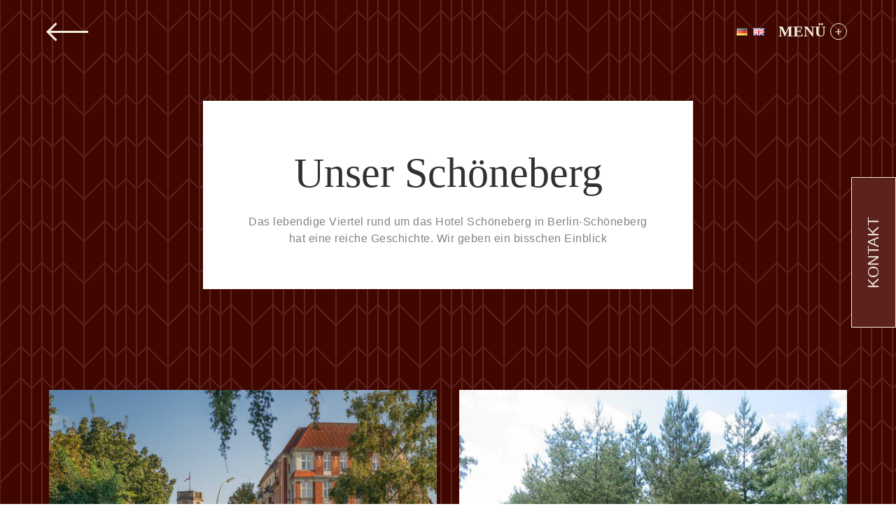

--- FILE ---
content_type: text/css
request_url: https://hotel-schoeneberg.de/wp-content/themes/schoneberg/build/index.css?v=1686164211
body_size: 1595
content:
.article{background:#fff;position:relative}.article__image{height:375px;object-fit:cover;width:100%}.article__content{padding:20px 35px 40px}.article__title{color:#313131;font-family:Cormorant,serif;font-size:35px;font-weight:500;line-height:1.1;margin-bottom:30px}.article__meta{color:#5d221d;font-size:22px;line-height:1.35}.article__intro,.article__meta{letter-spacing:.5px;margin-bottom:30px}.article__intro{color:#838383;font-size:18px;line-height:1.5}.article__cta{color:#400701;font-size:22px;text-transform:uppercase}.article__cta:after{content:" +"}.card{background:#fff}.card--colored{background:#f2ecdf}.card--centered .card__content{text-align:center}.card h2,.card__heading{color:#313131;font-family:Cormorant,serif;font-size:2.25rem;font-weight:500;line-height:1.1;margin-bottom:25px}@media (min-width:25rem){.card h2,.card__heading{font-size:calc(1.5rem + 3vw)}}@media (min-width:75rem){.card h2,.card__heading{font-size:3.75rem}}.card h2--small,.card__heading--small{font-size:1.75rem}@media (min-width:25rem){.card h2--small,.card__heading--small{font-size:calc(1.375rem + 1.5vw)}}@media (min-width:75rem){.card h2--small,.card__heading--small{font-size:2.5rem}}.card h2--big,.card__heading--big{font-size:2.25rem}@media (min-width:25rem){.card h2--big,.card__heading--big{font-size:calc(1.5rem + 3vw)}}@media (min-width:75rem){.card h2--big,.card__heading--big{font-size:3.75rem}}.card__meta{color:#5d221d;letter-spacing:.5px;line-height:1.35;margin-bottom:30px}.card p,.card__text{color:#838383;letter-spacing:.5px;line-height:1.5}.card p:not(:last-child),.card__text:not(:last-child){margin-bottom:30px}.card p>a,.card__text>a{text-decoration:underline}.card p>a:hover,.card__text>a:hover{color:#400701}.card p>strong,.card__text>strong{color:#313131;font-weight:500}.card__separator{appearance:none;border:dashed #838383;border-width:0 0 2px;margin:60px 0 30px}.card__cta{color:#400701;display:inline-block;margin-top:40px;text-transform:uppercase}.card__cta:after{content:" +"}.card__image{width:100%}.card__image__cover{height:100%;object-fit:cover}@media (min-width:768px){.card__content{padding:70px 60px 60px}.card__meta{font-size:18px}.card p,.card__text{font-size:16px}.card__cta{font-size:18px}}@media (max-width:767.98px){.card__content{padding:40px 30px 30px}.card__meta{font-size:16px}.card p,.card__text{font-size:14px}.card__cta{font-size:16px}}.social-media__box{background:#fff}.social-media__share-text{color:#313131;font-size:22px;letter-spacing:.5px;margin-bottom:25px}.social-media__share-button{align-items:center;background:#5d221d;border:1px solid #5d221d;color:#f2ecdf;display:flex;height:50px;letter-spacing:.5px;transition:all .15s ease}.social-media__share-button:hover{background:#f2ecdf;color:#5d221d}.social-media__share-button:hover>i{color:#5d221d}.social-media__share-button>i{color:#fff;font-size:26px!important}.social-media__heading{color:#313131;font-family:Cormorant,serif;font-size:1.75rem;font-weight:500;line-height:1.1;margin:50px 0 30px}@media (min-width:25rem){.social-media__heading{font-size:calc(1.53125rem + .875vw)}}@media (min-width:75rem){.social-media__heading{font-size:2.1875rem}}.social-media__gallery-image{height:250px;object-fit:cover;object-position:center;width:100%}@media (max-width:575.98px){.social-media__gallery-image{height:150px}}@media (min-width:1200px){.social-media__share-button{padding-left:30px}.social-media__share-button>span{font-size:22px;margin-left:18px}}@media (min-width:992px) and (max-width:1199.98px){.social-media__share-button{padding-left:20px}.social-media__share-button>span{font-size:18px;margin-left:12px}}@media (min-width:992px){.social-media{background:#f2ecdf url(/wp-content/themes/schoneberg/build/images/bg-pattern1.2245254d.png);padding:70px 0}.social-media__box{margin-left:auto;margin-right:auto;max-width:1206px;padding:30px 70px 70px;width:89%}}@media (max-width:991.98px){.social-media__box{padding:40px 40px 60px}.social-media__share-button{justify-content:center}.social-media__share-button>span{display:none}}.room__header{overflow:hidden;position:relative}.room__double>.room__image{height:600px}.room__double:hover>.room__overlay{background:rgba(49,49,49,0)}.room__image{height:300px;object-fit:cover;transition:transform .4s ease-in-out;width:100%}.room__header:hover .room__image{transform:scale(1.1)}.room__overlay{align-items:center;background:rgba(49,49,49,.45);display:flex;flex-direction:column;height:100%;justify-content:center;left:0;padding:0 20px;position:absolute;text-align:center;top:0;transition:all .3s ease;width:100%}.room__name{color:#f2ecdf;font-family:Cormorant,serif;font-size:2.125rem;font-weight:500;line-height:1.1;margin-bottom:20px}@media (min-width:25rem){.room__name{font-size:calc(1.625rem + 2vw)}}@media (min-width:75rem){.room__name{font-size:3.125rem}}.room__cta{color:#f2ecdf;text-transform:uppercase}.room__cta:before{content:"";height:100%;left:0;position:absolute;top:0;width:100%;z-index:1}.room__cta:after{content:" +"}.room__properties-container{background:#f2ecdf;padding:21px 0}@media (min-width:768px){.room__cta{font-size:22px}}@media (max-width:767.98px){.room__cta{font-size:16px}}.room-properties{color:#838383;display:flex;letter-spacing:.5px;text-align:center}.room-properties>li{align-items:center;display:flex;flex:1 0;height:49px;justify-content:center;padding:0 15px}.room-properties>li:not(:last-child){border-right:1px solid #838383}@media (min-width:768px){.room-properties{font-size:20px}}@media (max-width:767.98px){.room-properties{font-size:16px}.room-properties>li.is-hidable{display:none}}
/*# sourceMappingURL=index.css.map*/

--- FILE ---
content_type: text/javascript
request_url: https://hotel-schoeneberg.de/wp-content/themes/schoneberg/build/index.js?v=1686164211
body_size: 28446
content:
/*! For license information please see index.js.LICENSE.txt */
(()=>{var t={1691:(t,e,r)=>{function n(t){return n="function"==typeof Symbol&&"symbol"==typeof Symbol.iterator?function(t){return typeof t}:function(t){return t&&"function"==typeof Symbol&&t.constructor===Symbol&&t!==Symbol.prototype?"symbol":typeof t},n(t)}function o(){"use strict";o=function(){return t};var t={},e=Object.prototype,r=e.hasOwnProperty,i="function"==typeof Symbol?Symbol:{},s=i.iterator||"@@iterator",a=i.asyncIterator||"@@asyncIterator",u=i.toStringTag||"@@toStringTag";function c(t,e,r){return Object.defineProperty(t,e,{value:r,enumerable:!0,configurable:!0,writable:!0}),t[e]}try{c({},"")}catch(t){c=function(t,e,r){return t[e]=r}}function f(t,e,r,n){var o=e&&e.prototype instanceof v?e:v,i=Object.create(o.prototype),s=new E(n||[]);return i._invoke=function(t,e,r){var n="suspendedStart";return function(o,i){if("executing"===n)throw new Error("Generator is already running");if("completed"===n){if("throw"===o)throw i;return _()}for(r.method=o,r.arg=i;;){var s=r.delegate;if(s){var a=S(s,r);if(a){if(a===p)continue;return a}}if("next"===r.method)r.sent=r._sent=r.arg;else if("throw"===r.method){if("suspendedStart"===n)throw n="completed",r.arg;r.dispatchException(r.arg)}else"return"===r.method&&r.abrupt("return",r.arg);n="executing";var u=l(t,e,r);if("normal"===u.type){if(n=r.done?"completed":"suspendedYield",u.arg===p)continue;return{value:u.arg,done:r.done}}"throw"===u.type&&(n="completed",r.method="throw",r.arg=u.arg)}}}(t,r,s),i}function l(t,e,r){try{return{type:"normal",arg:t.call(e,r)}}catch(t){return{type:"throw",arg:t}}}t.wrap=f;var p={};function v(){}function h(){}function d(){}var y={};c(y,s,(function(){return this}));var m=Object.getPrototypeOf,g=m&&m(m(T([])));g&&g!==e&&r.call(g,s)&&(y=g);var b=d.prototype=v.prototype=Object.create(y);function w(t){["next","throw","return"].forEach((function(e){c(t,e,(function(t){return this._invoke(e,t)}))}))}function x(t,e){function o(i,s,a,u){var c=l(t[i],t,s);if("throw"!==c.type){var f=c.arg,p=f.value;return p&&"object"==n(p)&&r.call(p,"__await")?e.resolve(p.__await).then((function(t){o("next",t,a,u)}),(function(t){o("throw",t,a,u)})):e.resolve(p).then((function(t){f.value=t,a(f)}),(function(t){return o("throw",t,a,u)}))}u(c.arg)}var i;this._invoke=function(t,r){function n(){return new e((function(e,n){o(t,r,e,n)}))}return i=i?i.then(n,n):n()}}function S(t,e){var r=t.iterator[e.method];if(void 0===r){if(e.delegate=null,"throw"===e.method){if(t.iterator.return&&(e.method="return",e.arg=void 0,S(t,e),"throw"===e.method))return p;e.method="throw",e.arg=new TypeError("The iterator does not provide a 'throw' method")}return p}var n=l(r,t.iterator,e.arg);if("throw"===n.type)return e.method="throw",e.arg=n.arg,e.delegate=null,p;var o=n.arg;return o?o.done?(e[t.resultName]=o.value,e.next=t.nextLoc,"return"!==e.method&&(e.method="next",e.arg=void 0),e.delegate=null,p):o:(e.method="throw",e.arg=new TypeError("iterator result is not an object"),e.delegate=null,p)}function O(t){var e={tryLoc:t[0]};1 in t&&(e.catchLoc=t[1]),2 in t&&(e.finallyLoc=t[2],e.afterLoc=t[3]),this.tryEntries.push(e)}function j(t){var e=t.completion||{};e.type="normal",delete e.arg,t.completion=e}function E(t){this.tryEntries=[{tryLoc:"root"}],t.forEach(O,this),this.reset(!0)}function T(t){if(t){var e=t[s];if(e)return e.call(t);if("function"==typeof t.next)return t;if(!isNaN(t.length)){var n=-1,o=function e(){for(;++n<t.length;)if(r.call(t,n))return e.value=t[n],e.done=!1,e;return e.value=void 0,e.done=!0,e};return o.next=o}}return{next:_}}function _(){return{value:void 0,done:!0}}return h.prototype=d,c(b,"constructor",d),c(d,"constructor",h),h.displayName=c(d,u,"GeneratorFunction"),t.isGeneratorFunction=function(t){var e="function"==typeof t&&t.constructor;return!!e&&(e===h||"GeneratorFunction"===(e.displayName||e.name))},t.mark=function(t){return Object.setPrototypeOf?Object.setPrototypeOf(t,d):(t.__proto__=d,c(t,u,"GeneratorFunction")),t.prototype=Object.create(b),t},t.awrap=function(t){return{__await:t}},w(x.prototype),c(x.prototype,a,(function(){return this})),t.AsyncIterator=x,t.async=function(e,r,n,o,i){void 0===i&&(i=Promise);var s=new x(f(e,r,n,o),i);return t.isGeneratorFunction(r)?s:s.next().then((function(t){return t.done?t.value:s.next()}))},w(b),c(b,u,"Generator"),c(b,s,(function(){return this})),c(b,"toString",(function(){return"[object Generator]"})),t.keys=function(t){var e=[];for(var r in t)e.push(r);return e.reverse(),function r(){for(;e.length;){var n=e.pop();if(n in t)return r.value=n,r.done=!1,r}return r.done=!0,r}},t.values=T,E.prototype={constructor:E,reset:function(t){if(this.prev=0,this.next=0,this.sent=this._sent=void 0,this.done=!1,this.delegate=null,this.method="next",this.arg=void 0,this.tryEntries.forEach(j),!t)for(var e in this)"t"===e.charAt(0)&&r.call(this,e)&&!isNaN(+e.slice(1))&&(this[e]=void 0)},stop:function(){this.done=!0;var t=this.tryEntries[0].completion;if("throw"===t.type)throw t.arg;return this.rval},dispatchException:function(t){if(this.done)throw t;var e=this;function n(r,n){return s.type="throw",s.arg=t,e.next=r,n&&(e.method="next",e.arg=void 0),!!n}for(var o=this.tryEntries.length-1;o>=0;--o){var i=this.tryEntries[o],s=i.completion;if("root"===i.tryLoc)return n("end");if(i.tryLoc<=this.prev){var a=r.call(i,"catchLoc"),u=r.call(i,"finallyLoc");if(a&&u){if(this.prev<i.catchLoc)return n(i.catchLoc,!0);if(this.prev<i.finallyLoc)return n(i.finallyLoc)}else if(a){if(this.prev<i.catchLoc)return n(i.catchLoc,!0)}else{if(!u)throw new Error("try statement without catch or finally");if(this.prev<i.finallyLoc)return n(i.finallyLoc)}}}},abrupt:function(t,e){for(var n=this.tryEntries.length-1;n>=0;--n){var o=this.tryEntries[n];if(o.tryLoc<=this.prev&&r.call(o,"finallyLoc")&&this.prev<o.finallyLoc){var i=o;break}}i&&("break"===t||"continue"===t)&&i.tryLoc<=e&&e<=i.finallyLoc&&(i=null);var s=i?i.completion:{};return s.type=t,s.arg=e,i?(this.method="next",this.next=i.finallyLoc,p):this.complete(s)},complete:function(t,e){if("throw"===t.type)throw t.arg;return"break"===t.type||"continue"===t.type?this.next=t.arg:"return"===t.type?(this.rval=this.arg=t.arg,this.method="return",this.next="end"):"normal"===t.type&&e&&(this.next=e),p},finish:function(t){for(var e=this.tryEntries.length-1;e>=0;--e){var r=this.tryEntries[e];if(r.finallyLoc===t)return this.complete(r.completion,r.afterLoc),j(r),p}},catch:function(t){for(var e=this.tryEntries.length-1;e>=0;--e){var r=this.tryEntries[e];if(r.tryLoc===t){var n=r.completion;if("throw"===n.type){var o=n.arg;j(r)}return o}}throw new Error("illegal catch attempt")},delegateYield:function(t,e,r){return this.delegate={iterator:T(t),resultName:e,nextLoc:r},"next"===this.method&&(this.arg=void 0),p}},t}function i(t,e,r,n,o,i,s){try{var a=t[i](s),u=a.value}catch(t){return void r(t)}a.done?e(u):Promise.resolve(u).then(n,o)}function s(t){return function(){var e=this,r=arguments;return new Promise((function(n,o){var s=t.apply(e,r);function a(t){i(s,n,o,a,u,"next",t)}function u(t){i(s,n,o,a,u,"throw",t)}a(void 0)}))}}r(1539),r(8674),r(2222),r(2526),r(1817),r(2165),r(6992),r(8783),r(3948),r(2443),r(3680),r(3706),r(2703),r(9070),r(8011),r(489),r(9554),r(4747),r(8309),r(8304),r(5069),r(7042),function(){var t=!1,e=!1,r=2,n=document.getElementById("posts");function i(){function a(){return u.apply(this,arguments)}function u(){return(u=s(o().mark((function t(){var s,a;return o().wrap((function(t){for(;;)switch(t.prev=t.next){case 0:if(!e){t.next=2;break}return t.abrupt("return");case 2:return e=!0,t.next=5,fetch("".concat(window.THEME_API,"/posts/page/").concat(r,"/lang/").concat(window.LANGUAGE));case 5:return s=t.sent,t.next=8,s.text();case 8:a=t.sent,e=!1,r++,"#"===a[0]&&(a=a.substring(1),document.removeEventListener("scroll",i),window.removeEventListener("resize",i),window.removeEventListener("orientationChange",i)),a&&(n.innerHTML+=a);case 13:case"end":return t.stop()}}),t)})))).apply(this,arguments)}t||(window.requestAnimationFrame(s(o().mark((function e(){var r;return o().wrap((function(e){for(;;)switch(e.prev=e.next){case 0:if((r=document.querySelectorAll("#posts article"))&&n){e.next=3;break}return e.abrupt("return");case 3:if(!(r[r.length-1].getBoundingClientRect().top+window.scrollY<window.innerHeight+100+window.scrollY)){e.next=7;break}return e.next=7,a();case 7:0===r.length&&(document.removeEventListener("scroll",i),window.removeEventListener("resize",i),window.removeEventListener("orientationChange",i)),t=!1;case 9:case"end":return e.stop()}}),e)})))),t=!0)}i(),document.addEventListener("scroll",i),window.addEventListener("resize",i),window.addEventListener("orientationChange",i)}()},9662:(t,e,r)=>{var n=r(614),o=r(6330),i=TypeError;t.exports=function(t){if(n(t))return t;throw i(o(t)+" is not a function")}},9483:(t,e,r)=>{var n=r(4411),o=r(6330),i=TypeError;t.exports=function(t){if(n(t))return t;throw i(o(t)+" is not a constructor")}},6077:(t,e,r)=>{var n=r(614),o=String,i=TypeError;t.exports=function(t){if("object"==typeof t||n(t))return t;throw i("Can't set "+o(t)+" as a prototype")}},1223:(t,e,r)=>{var n=r(5112),o=r(30),i=r(3070).f,s=n("unscopables"),a=Array.prototype;null==a[s]&&i(a,s,{configurable:!0,value:o(null)}),t.exports=function(t){a[s][t]=!0}},5787:(t,e,r)=>{var n=r(7976),o=TypeError;t.exports=function(t,e){if(n(e,t))return t;throw o("Incorrect invocation")}},9670:(t,e,r)=>{var n=r(111),o=String,i=TypeError;t.exports=function(t){if(n(t))return t;throw i(o(t)+" is not an object")}},8533:(t,e,r)=>{"use strict";var n=r(2092).forEach,o=r(9341)("forEach");t.exports=o?[].forEach:function(t){return n(this,t,arguments.length>1?arguments[1]:void 0)}},1318:(t,e,r)=>{var n=r(5656),o=r(1400),i=r(6244),s=function(t){return function(e,r,s){var a,u=n(e),c=i(u),f=o(s,c);if(t&&r!=r){for(;c>f;)if((a=u[f++])!=a)return!0}else for(;c>f;f++)if((t||f in u)&&u[f]===r)return t||f||0;return!t&&-1}};t.exports={includes:s(!0),indexOf:s(!1)}},2092:(t,e,r)=>{var n=r(9974),o=r(1702),i=r(8361),s=r(7908),a=r(6244),u=r(5417),c=o([].push),f=function(t){var e=1==t,r=2==t,o=3==t,f=4==t,l=6==t,p=7==t,v=5==t||l;return function(h,d,y,m){for(var g,b,w=s(h),x=i(w),S=n(d,y),O=a(x),j=0,E=m||u,T=e?E(h,O):r||p?E(h,0):void 0;O>j;j++)if((v||j in x)&&(b=S(g=x[j],j,w),t))if(e)T[j]=b;else if(b)switch(t){case 3:return!0;case 5:return g;case 6:return j;case 2:c(T,g)}else switch(t){case 4:return!1;case 7:c(T,g)}return l?-1:o||f?f:T}};t.exports={forEach:f(0),map:f(1),filter:f(2),some:f(3),every:f(4),find:f(5),findIndex:f(6),filterReject:f(7)}},1194:(t,e,r)=>{var n=r(7293),o=r(5112),i=r(7392),s=o("species");t.exports=function(t){return i>=51||!n((function(){var e=[];return(e.constructor={})[s]=function(){return{foo:1}},1!==e[t](Boolean).foo}))}},9341:(t,e,r)=>{"use strict";var n=r(7293);t.exports=function(t,e){var r=[][t];return!!r&&n((function(){r.call(null,e||function(){return 1},1)}))}},1589:(t,e,r)=>{var n=r(1400),o=r(6244),i=r(6135),s=Array,a=Math.max;t.exports=function(t,e,r){for(var u=o(t),c=n(e,u),f=n(void 0===r?u:r,u),l=s(a(f-c,0)),p=0;c<f;c++,p++)i(l,p,t[c]);return l.length=p,l}},206:(t,e,r)=>{var n=r(1702);t.exports=n([].slice)},7475:(t,e,r)=>{var n=r(3157),o=r(4411),i=r(111),s=r(5112)("species"),a=Array;t.exports=function(t){var e;return n(t)&&(e=t.constructor,(o(e)&&(e===a||n(e.prototype))||i(e)&&null===(e=e[s]))&&(e=void 0)),void 0===e?a:e}},5417:(t,e,r)=>{var n=r(7475);t.exports=function(t,e){return new(n(t))(0===e?0:e)}},7072:(t,e,r)=>{var n=r(5112)("iterator"),o=!1;try{var i=0,s={next:function(){return{done:!!i++}},return:function(){o=!0}};s[n]=function(){return this},Array.from(s,(function(){throw 2}))}catch(t){}t.exports=function(t,e){if(!e&&!o)return!1;var r=!1;try{var i={};i[n]=function(){return{next:function(){return{done:r=!0}}}},t(i)}catch(t){}return r}},4326:(t,e,r)=>{var n=r(1702),o=n({}.toString),i=n("".slice);t.exports=function(t){return i(o(t),8,-1)}},648:(t,e,r)=>{var n=r(1694),o=r(614),i=r(4326),s=r(5112)("toStringTag"),a=Object,u="Arguments"==i(function(){return arguments}());t.exports=n?i:function(t){var e,r,n;return void 0===t?"Undefined":null===t?"Null":"string"==typeof(r=function(t,e){try{return t[e]}catch(t){}}(e=a(t),s))?r:u?i(e):"Object"==(n=i(e))&&o(e.callee)?"Arguments":n}},9920:(t,e,r)=>{var n=r(2597),o=r(3887),i=r(1236),s=r(3070);t.exports=function(t,e,r){for(var a=o(e),u=s.f,c=i.f,f=0;f<a.length;f++){var l=a[f];n(t,l)||r&&n(r,l)||u(t,l,c(e,l))}}},8544:(t,e,r)=>{var n=r(7293);t.exports=!n((function(){function t(){}return t.prototype.constructor=null,Object.getPrototypeOf(new t)!==t.prototype}))},4994:(t,e,r)=>{"use strict";var n=r(3383).IteratorPrototype,o=r(30),i=r(9114),s=r(8003),a=r(7497),u=function(){return this};t.exports=function(t,e,r,c){var f=e+" Iterator";return t.prototype=o(n,{next:i(+!c,r)}),s(t,f,!1,!0),a[f]=u,t}},8880:(t,e,r)=>{var n=r(9781),o=r(3070),i=r(9114);t.exports=n?function(t,e,r){return o.f(t,e,i(1,r))}:function(t,e,r){return t[e]=r,t}},9114:t=>{t.exports=function(t,e){return{enumerable:!(1&t),configurable:!(2&t),writable:!(4&t),value:e}}},6135:(t,e,r)=>{"use strict";var n=r(4948),o=r(3070),i=r(9114);t.exports=function(t,e,r){var s=n(e);s in t?o.f(t,s,i(0,r)):t[s]=r}},8052:(t,e,r)=>{var n=r(614),o=r(3070),i=r(6339),s=r(3072);t.exports=function(t,e,r,a){a||(a={});var u=a.enumerable,c=void 0!==a.name?a.name:e;if(n(r)&&i(r,c,a),a.global)u?t[e]=r:s(e,r);else{try{a.unsafe?t[e]&&(u=!0):delete t[e]}catch(t){}u?t[e]=r:o.f(t,e,{value:r,enumerable:!1,configurable:!a.nonConfigurable,writable:!a.nonWritable})}return t}},3072:(t,e,r)=>{var n=r(7854),o=Object.defineProperty;t.exports=function(t,e){try{o(n,t,{value:e,configurable:!0,writable:!0})}catch(r){n[t]=e}return e}},654:(t,e,r)=>{"use strict";var n=r(2109),o=r(6916),i=r(1913),s=r(6530),a=r(614),u=r(4994),c=r(9518),f=r(7674),l=r(8003),p=r(8880),v=r(8052),h=r(5112),d=r(7497),y=r(3383),m=s.PROPER,g=s.CONFIGURABLE,b=y.IteratorPrototype,w=y.BUGGY_SAFARI_ITERATORS,x=h("iterator"),S="keys",O="values",j="entries",E=function(){return this};t.exports=function(t,e,r,s,h,y,T){u(r,e,s);var _,P,k,L=function(t){if(t===h&&I)return I;if(!w&&t in C)return C[t];switch(t){case S:case O:case j:return function(){return new r(this,t)}}return function(){return new r(this)}},A=e+" Iterator",R=!1,C=t.prototype,M=C[x]||C["@@iterator"]||h&&C[h],I=!w&&M||L(h),F="Array"==e&&C.entries||M;if(F&&(_=c(F.call(new t)))!==Object.prototype&&_.next&&(i||c(_)===b||(f?f(_,b):a(_[x])||v(_,x,E)),l(_,A,!0,!0),i&&(d[A]=E)),m&&h==O&&M&&M.name!==O&&(!i&&g?p(C,"name",O):(R=!0,I=function(){return o(M,this)})),h)if(P={values:L(O),keys:y?I:L(S),entries:L(j)},T)for(k in P)(w||R||!(k in C))&&v(C,k,P[k]);else n({target:e,proto:!0,forced:w||R},P);return i&&!T||C[x]===I||v(C,x,I,{name:h}),d[e]=I,P}},7235:(t,e,r)=>{var n=r(857),o=r(2597),i=r(6061),s=r(3070).f;t.exports=function(t){var e=n.Symbol||(n.Symbol={});o(e,t)||s(e,t,{value:i.f(t)})}},9781:(t,e,r)=>{var n=r(7293);t.exports=!n((function(){return 7!=Object.defineProperty({},1,{get:function(){return 7}})[1]}))},317:(t,e,r)=>{var n=r(7854),o=r(111),i=n.document,s=o(i)&&o(i.createElement);t.exports=function(t){return s?i.createElement(t):{}}},7207:t=>{var e=TypeError;t.exports=function(t){if(t>9007199254740991)throw e("Maximum allowed index exceeded");return t}},8324:t=>{t.exports={CSSRuleList:0,CSSStyleDeclaration:0,CSSValueList:0,ClientRectList:0,DOMRectList:0,DOMStringList:0,DOMTokenList:1,DataTransferItemList:0,FileList:0,HTMLAllCollection:0,HTMLCollection:0,HTMLFormElement:0,HTMLSelectElement:0,MediaList:0,MimeTypeArray:0,NamedNodeMap:0,NodeList:1,PaintRequestList:0,Plugin:0,PluginArray:0,SVGLengthList:0,SVGNumberList:0,SVGPathSegList:0,SVGPointList:0,SVGStringList:0,SVGTransformList:0,SourceBufferList:0,StyleSheetList:0,TextTrackCueList:0,TextTrackList:0,TouchList:0}},8509:(t,e,r)=>{var n=r(317)("span").classList,o=n&&n.constructor&&n.constructor.prototype;t.exports=o===Object.prototype?void 0:o},7871:t=>{t.exports="object"==typeof window&&"object"!=typeof Deno},1528:(t,e,r)=>{var n=r(8113),o=r(7854);t.exports=/ipad|iphone|ipod/i.test(n)&&void 0!==o.Pebble},6833:(t,e,r)=>{var n=r(8113);t.exports=/(?:ipad|iphone|ipod).*applewebkit/i.test(n)},5268:(t,e,r)=>{var n=r(4326),o=r(7854);t.exports="process"==n(o.process)},1036:(t,e,r)=>{var n=r(8113);t.exports=/web0s(?!.*chrome)/i.test(n)},8113:(t,e,r)=>{var n=r(5005);t.exports=n("navigator","userAgent")||""},7392:(t,e,r)=>{var n,o,i=r(7854),s=r(8113),a=i.process,u=i.Deno,c=a&&a.versions||u&&u.version,f=c&&c.v8;f&&(o=(n=f.split("."))[0]>0&&n[0]<4?1:+(n[0]+n[1])),!o&&s&&(!(n=s.match(/Edge\/(\d+)/))||n[1]>=74)&&(n=s.match(/Chrome\/(\d+)/))&&(o=+n[1]),t.exports=o},748:t=>{t.exports=["constructor","hasOwnProperty","isPrototypeOf","propertyIsEnumerable","toLocaleString","toString","valueOf"]},2109:(t,e,r)=>{var n=r(7854),o=r(1236).f,i=r(8880),s=r(8052),a=r(3072),u=r(9920),c=r(4705);t.exports=function(t,e){var r,f,l,p,v,h=t.target,d=t.global,y=t.stat;if(r=d?n:y?n[h]||a(h,{}):(n[h]||{}).prototype)for(f in e){if(p=e[f],l=t.dontCallGetSet?(v=o(r,f))&&v.value:r[f],!c(d?f:h+(y?".":"#")+f,t.forced)&&void 0!==l){if(typeof p==typeof l)continue;u(p,l)}(t.sham||l&&l.sham)&&i(p,"sham",!0),s(r,f,p,t)}}},7293:t=>{t.exports=function(t){try{return!!t()}catch(t){return!0}}},2104:(t,e,r)=>{var n=r(4374),o=Function.prototype,i=o.apply,s=o.call;t.exports="object"==typeof Reflect&&Reflect.apply||(n?s.bind(i):function(){return s.apply(i,arguments)})},9974:(t,e,r)=>{var n=r(1702),o=r(9662),i=r(4374),s=n(n.bind);t.exports=function(t,e){return o(t),void 0===e?t:i?s(t,e):function(){return t.apply(e,arguments)}}},4374:(t,e,r)=>{var n=r(7293);t.exports=!n((function(){var t=function(){}.bind();return"function"!=typeof t||t.hasOwnProperty("prototype")}))},6916:(t,e,r)=>{var n=r(4374),o=Function.prototype.call;t.exports=n?o.bind(o):function(){return o.apply(o,arguments)}},6530:(t,e,r)=>{var n=r(9781),o=r(2597),i=Function.prototype,s=n&&Object.getOwnPropertyDescriptor,a=o(i,"name"),u=a&&"something"===function(){}.name,c=a&&(!n||n&&s(i,"name").configurable);t.exports={EXISTS:a,PROPER:u,CONFIGURABLE:c}},1702:(t,e,r)=>{var n=r(4374),o=Function.prototype,i=o.bind,s=o.call,a=n&&i.bind(s,s);t.exports=n?function(t){return t&&a(t)}:function(t){return t&&function(){return s.apply(t,arguments)}}},5005:(t,e,r)=>{var n=r(7854),o=r(614),i=function(t){return o(t)?t:void 0};t.exports=function(t,e){return arguments.length<2?i(n[t]):n[t]&&n[t][e]}},1246:(t,e,r)=>{var n=r(648),o=r(8173),i=r(7497),s=r(5112)("iterator");t.exports=function(t){if(null!=t)return o(t,s)||o(t,"@@iterator")||i[n(t)]}},8554:(t,e,r)=>{var n=r(6916),o=r(9662),i=r(9670),s=r(6330),a=r(1246),u=TypeError;t.exports=function(t,e){var r=arguments.length<2?a(t):e;if(o(r))return i(n(r,t));throw u(s(t)+" is not iterable")}},8173:(t,e,r)=>{var n=r(9662);t.exports=function(t,e){var r=t[e];return null==r?void 0:n(r)}},7854:(t,e,r)=>{var n=function(t){return t&&t.Math==Math&&t};t.exports=n("object"==typeof globalThis&&globalThis)||n("object"==typeof window&&window)||n("object"==typeof self&&self)||n("object"==typeof r.g&&r.g)||function(){return this}()||Function("return this")()},2597:(t,e,r)=>{var n=r(1702),o=r(7908),i=n({}.hasOwnProperty);t.exports=Object.hasOwn||function(t,e){return i(o(t),e)}},3501:t=>{t.exports={}},842:(t,e,r)=>{var n=r(7854);t.exports=function(t,e){var r=n.console;r&&r.error&&(1==arguments.length?r.error(t):r.error(t,e))}},490:(t,e,r)=>{var n=r(5005);t.exports=n("document","documentElement")},4664:(t,e,r)=>{var n=r(9781),o=r(7293),i=r(317);t.exports=!n&&!o((function(){return 7!=Object.defineProperty(i("div"),"a",{get:function(){return 7}}).a}))},8361:(t,e,r)=>{var n=r(1702),o=r(7293),i=r(4326),s=Object,a=n("".split);t.exports=o((function(){return!s("z").propertyIsEnumerable(0)}))?function(t){return"String"==i(t)?a(t,""):s(t)}:s},2788:(t,e,r)=>{var n=r(1702),o=r(614),i=r(5465),s=n(Function.toString);o(i.inspectSource)||(i.inspectSource=function(t){return s(t)}),t.exports=i.inspectSource},9909:(t,e,r)=>{var n,o,i,s=r(8536),a=r(7854),u=r(1702),c=r(111),f=r(8880),l=r(2597),p=r(5465),v=r(6200),h=r(3501),d="Object already initialized",y=a.TypeError,m=a.WeakMap;if(s||p.state){var g=p.state||(p.state=new m),b=u(g.get),w=u(g.has),x=u(g.set);n=function(t,e){if(w(g,t))throw new y(d);return e.facade=t,x(g,t,e),e},o=function(t){return b(g,t)||{}},i=function(t){return w(g,t)}}else{var S=v("state");h[S]=!0,n=function(t,e){if(l(t,S))throw new y(d);return e.facade=t,f(t,S,e),e},o=function(t){return l(t,S)?t[S]:{}},i=function(t){return l(t,S)}}t.exports={set:n,get:o,has:i,enforce:function(t){return i(t)?o(t):n(t,{})},getterFor:function(t){return function(e){var r;if(!c(e)||(r=o(e)).type!==t)throw y("Incompatible receiver, "+t+" required");return r}}}},7659:(t,e,r)=>{var n=r(5112),o=r(7497),i=n("iterator"),s=Array.prototype;t.exports=function(t){return void 0!==t&&(o.Array===t||s[i]===t)}},3157:(t,e,r)=>{var n=r(4326);t.exports=Array.isArray||function(t){return"Array"==n(t)}},614:t=>{t.exports=function(t){return"function"==typeof t}},4411:(t,e,r)=>{var n=r(1702),o=r(7293),i=r(614),s=r(648),a=r(5005),u=r(2788),c=function(){},f=[],l=a("Reflect","construct"),p=/^\s*(?:class|function)\b/,v=n(p.exec),h=!p.exec(c),d=function(t){if(!i(t))return!1;try{return l(c,f,t),!0}catch(t){return!1}},y=function(t){if(!i(t))return!1;switch(s(t)){case"AsyncFunction":case"GeneratorFunction":case"AsyncGeneratorFunction":return!1}try{return h||!!v(p,u(t))}catch(t){return!0}};y.sham=!0,t.exports=!l||o((function(){var t;return d(d.call)||!d(Object)||!d((function(){t=!0}))||t}))?y:d},4705:(t,e,r)=>{var n=r(7293),o=r(614),i=/#|\.prototype\./,s=function(t,e){var r=u[a(t)];return r==f||r!=c&&(o(e)?n(e):!!e)},a=s.normalize=function(t){return String(t).replace(i,".").toLowerCase()},u=s.data={},c=s.NATIVE="N",f=s.POLYFILL="P";t.exports=s},111:(t,e,r)=>{var n=r(614);t.exports=function(t){return"object"==typeof t?null!==t:n(t)}},1913:t=>{t.exports=!1},2190:(t,e,r)=>{var n=r(5005),o=r(614),i=r(7976),s=r(3307),a=Object;t.exports=s?function(t){return"symbol"==typeof t}:function(t){var e=n("Symbol");return o(e)&&i(e.prototype,a(t))}},408:(t,e,r)=>{var n=r(9974),o=r(6916),i=r(9670),s=r(6330),a=r(7659),u=r(6244),c=r(7976),f=r(8554),l=r(1246),p=r(9212),v=TypeError,h=function(t,e){this.stopped=t,this.result=e},d=h.prototype;t.exports=function(t,e,r){var y,m,g,b,w,x,S,O=r&&r.that,j=!(!r||!r.AS_ENTRIES),E=!(!r||!r.IS_ITERATOR),T=!(!r||!r.INTERRUPTED),_=n(e,O),P=function(t){return y&&p(y,"normal",t),new h(!0,t)},k=function(t){return j?(i(t),T?_(t[0],t[1],P):_(t[0],t[1])):T?_(t,P):_(t)};if(E)y=t;else{if(!(m=l(t)))throw v(s(t)+" is not iterable");if(a(m)){for(g=0,b=u(t);b>g;g++)if((w=k(t[g]))&&c(d,w))return w;return new h(!1)}y=f(t,m)}for(x=y.next;!(S=o(x,y)).done;){try{w=k(S.value)}catch(t){p(y,"throw",t)}if("object"==typeof w&&w&&c(d,w))return w}return new h(!1)}},9212:(t,e,r)=>{var n=r(6916),o=r(9670),i=r(8173);t.exports=function(t,e,r){var s,a;o(t);try{if(!(s=i(t,"return"))){if("throw"===e)throw r;return r}s=n(s,t)}catch(t){a=!0,s=t}if("throw"===e)throw r;if(a)throw s;return o(s),r}},3383:(t,e,r)=>{"use strict";var n,o,i,s=r(7293),a=r(614),u=r(30),c=r(9518),f=r(8052),l=r(5112),p=r(1913),v=l("iterator"),h=!1;[].keys&&("next"in(i=[].keys())?(o=c(c(i)))!==Object.prototype&&(n=o):h=!0),null==n||s((function(){var t={};return n[v].call(t)!==t}))?n={}:p&&(n=u(n)),a(n[v])||f(n,v,(function(){return this})),t.exports={IteratorPrototype:n,BUGGY_SAFARI_ITERATORS:h}},7497:t=>{t.exports={}},6244:(t,e,r)=>{var n=r(7466);t.exports=function(t){return n(t.length)}},6339:(t,e,r)=>{var n=r(7293),o=r(614),i=r(2597),s=r(9781),a=r(6530).CONFIGURABLE,u=r(2788),c=r(9909),f=c.enforce,l=c.get,p=Object.defineProperty,v=s&&!n((function(){return 8!==p((function(){}),"length",{value:8}).length})),h=String(String).split("String"),d=t.exports=function(t,e,r){"Symbol("===String(e).slice(0,7)&&(e="["+String(e).replace(/^Symbol\(([^)]*)\)/,"$1")+"]"),r&&r.getter&&(e="get "+e),r&&r.setter&&(e="set "+e),(!i(t,"name")||a&&t.name!==e)&&(s?p(t,"name",{value:e,configurable:!0}):t.name=e),v&&r&&i(r,"arity")&&t.length!==r.arity&&p(t,"length",{value:r.arity});try{r&&i(r,"constructor")&&r.constructor?s&&p(t,"prototype",{writable:!1}):t.prototype&&(t.prototype=void 0)}catch(t){}var n=f(t);return i(n,"source")||(n.source=h.join("string"==typeof e?e:"")),t};Function.prototype.toString=d((function(){return o(this)&&l(this).source||u(this)}),"toString")},4758:t=>{var e=Math.ceil,r=Math.floor;t.exports=Math.trunc||function(t){var n=+t;return(n>0?r:e)(n)}},5948:(t,e,r)=>{var n,o,i,s,a,u,c,f,l=r(7854),p=r(9974),v=r(1236).f,h=r(261).set,d=r(6833),y=r(1528),m=r(1036),g=r(5268),b=l.MutationObserver||l.WebKitMutationObserver,w=l.document,x=l.process,S=l.Promise,O=v(l,"queueMicrotask"),j=O&&O.value;j||(n=function(){var t,e;for(g&&(t=x.domain)&&t.exit();o;){e=o.fn,o=o.next;try{e()}catch(t){throw o?s():i=void 0,t}}i=void 0,t&&t.enter()},d||g||m||!b||!w?!y&&S&&S.resolve?((c=S.resolve(void 0)).constructor=S,f=p(c.then,c),s=function(){f(n)}):g?s=function(){x.nextTick(n)}:(h=p(h,l),s=function(){h(n)}):(a=!0,u=w.createTextNode(""),new b(n).observe(u,{characterData:!0}),s=function(){u.data=a=!a})),t.exports=j||function(t){var e={fn:t,next:void 0};i&&(i.next=e),o||(o=e,s()),i=e}},735:(t,e,r)=>{var n=r(133);t.exports=n&&!!Symbol.for&&!!Symbol.keyFor},133:(t,e,r)=>{var n=r(7392),o=r(7293);t.exports=!!Object.getOwnPropertySymbols&&!o((function(){var t=Symbol();return!String(t)||!(Object(t)instanceof Symbol)||!Symbol.sham&&n&&n<41}))},8536:(t,e,r)=>{var n=r(7854),o=r(614),i=r(2788),s=n.WeakMap;t.exports=o(s)&&/native code/.test(i(s))},8523:(t,e,r)=>{"use strict";var n=r(9662),o=function(t){var e,r;this.promise=new t((function(t,n){if(void 0!==e||void 0!==r)throw TypeError("Bad Promise constructor");e=t,r=n})),this.resolve=n(e),this.reject=n(r)};t.exports.f=function(t){return new o(t)}},30:(t,e,r)=>{var n,o=r(9670),i=r(6048),s=r(748),a=r(3501),u=r(490),c=r(317),f=r(6200),l=f("IE_PROTO"),p=function(){},v=function(t){return"<script>"+t+"</"+"script>"},h=function(t){t.write(v("")),t.close();var e=t.parentWindow.Object;return t=null,e},d=function(){try{n=new ActiveXObject("htmlfile")}catch(t){}var t,e;d="undefined"!=typeof document?document.domain&&n?h(n):((e=c("iframe")).style.display="none",u.appendChild(e),e.src=String("javascript:"),(t=e.contentWindow.document).open(),t.write(v("document.F=Object")),t.close(),t.F):h(n);for(var r=s.length;r--;)delete d.prototype[s[r]];return d()};a[l]=!0,t.exports=Object.create||function(t,e){var r;return null!==t?(p.prototype=o(t),r=new p,p.prototype=null,r[l]=t):r=d(),void 0===e?r:i.f(r,e)}},6048:(t,e,r)=>{var n=r(9781),o=r(3353),i=r(3070),s=r(9670),a=r(5656),u=r(1956);e.f=n&&!o?Object.defineProperties:function(t,e){s(t);for(var r,n=a(e),o=u(e),c=o.length,f=0;c>f;)i.f(t,r=o[f++],n[r]);return t}},3070:(t,e,r)=>{var n=r(9781),o=r(4664),i=r(3353),s=r(9670),a=r(4948),u=TypeError,c=Object.defineProperty,f=Object.getOwnPropertyDescriptor,l="enumerable",p="configurable",v="writable";e.f=n?i?function(t,e,r){if(s(t),e=a(e),s(r),"function"==typeof t&&"prototype"===e&&"value"in r&&v in r&&!r.writable){var n=f(t,e);n&&n.writable&&(t[e]=r.value,r={configurable:p in r?r.configurable:n.configurable,enumerable:l in r?r.enumerable:n.enumerable,writable:!1})}return c(t,e,r)}:c:function(t,e,r){if(s(t),e=a(e),s(r),o)try{return c(t,e,r)}catch(t){}if("get"in r||"set"in r)throw u("Accessors not supported");return"value"in r&&(t[e]=r.value),t}},1236:(t,e,r)=>{var n=r(9781),o=r(6916),i=r(5296),s=r(9114),a=r(5656),u=r(4948),c=r(2597),f=r(4664),l=Object.getOwnPropertyDescriptor;e.f=n?l:function(t,e){if(t=a(t),e=u(e),f)try{return l(t,e)}catch(t){}if(c(t,e))return s(!o(i.f,t,e),t[e])}},1156:(t,e,r)=>{var n=r(4326),o=r(5656),i=r(8006).f,s=r(1589),a="object"==typeof window&&window&&Object.getOwnPropertyNames?Object.getOwnPropertyNames(window):[];t.exports.f=function(t){return a&&"Window"==n(t)?function(t){try{return i(t)}catch(t){return s(a)}}(t):i(o(t))}},8006:(t,e,r)=>{var n=r(6324),o=r(748).concat("length","prototype");e.f=Object.getOwnPropertyNames||function(t){return n(t,o)}},5181:(t,e)=>{e.f=Object.getOwnPropertySymbols},9518:(t,e,r)=>{var n=r(2597),o=r(614),i=r(7908),s=r(6200),a=r(8544),u=s("IE_PROTO"),c=Object,f=c.prototype;t.exports=a?c.getPrototypeOf:function(t){var e=i(t);if(n(e,u))return e[u];var r=e.constructor;return o(r)&&e instanceof r?r.prototype:e instanceof c?f:null}},7976:(t,e,r)=>{var n=r(1702);t.exports=n({}.isPrototypeOf)},6324:(t,e,r)=>{var n=r(1702),o=r(2597),i=r(5656),s=r(1318).indexOf,a=r(3501),u=n([].push);t.exports=function(t,e){var r,n=i(t),c=0,f=[];for(r in n)!o(a,r)&&o(n,r)&&u(f,r);for(;e.length>c;)o(n,r=e[c++])&&(~s(f,r)||u(f,r));return f}},1956:(t,e,r)=>{var n=r(6324),o=r(748);t.exports=Object.keys||function(t){return n(t,o)}},5296:(t,e)=>{"use strict";var r={}.propertyIsEnumerable,n=Object.getOwnPropertyDescriptor,o=n&&!r.call({1:2},1);e.f=o?function(t){var e=n(this,t);return!!e&&e.enumerable}:r},7674:(t,e,r)=>{var n=r(1702),o=r(9670),i=r(6077);t.exports=Object.setPrototypeOf||("__proto__"in{}?function(){var t,e=!1,r={};try{(t=n(Object.getOwnPropertyDescriptor(Object.prototype,"__proto__").set))(r,[]),e=r instanceof Array}catch(t){}return function(r,n){return o(r),i(n),e?t(r,n):r.__proto__=n,r}}():void 0)},288:(t,e,r)=>{"use strict";var n=r(1694),o=r(648);t.exports=n?{}.toString:function(){return"[object "+o(this)+"]"}},2140:(t,e,r)=>{var n=r(6916),o=r(614),i=r(111),s=TypeError;t.exports=function(t,e){var r,a;if("string"===e&&o(r=t.toString)&&!i(a=n(r,t)))return a;if(o(r=t.valueOf)&&!i(a=n(r,t)))return a;if("string"!==e&&o(r=t.toString)&&!i(a=n(r,t)))return a;throw s("Can't convert object to primitive value")}},3887:(t,e,r)=>{var n=r(5005),o=r(1702),i=r(8006),s=r(5181),a=r(9670),u=o([].concat);t.exports=n("Reflect","ownKeys")||function(t){var e=i.f(a(t)),r=s.f;return r?u(e,r(t)):e}},857:(t,e,r)=>{var n=r(7854);t.exports=n},2534:t=>{t.exports=function(t){try{return{error:!1,value:t()}}catch(t){return{error:!0,value:t}}}},3702:(t,e,r)=>{var n=r(7854),o=r(2492),i=r(614),s=r(4705),a=r(2788),u=r(5112),c=r(7871),f=r(1913),l=r(7392),p=o&&o.prototype,v=u("species"),h=!1,d=i(n.PromiseRejectionEvent),y=s("Promise",(function(){var t=a(o),e=t!==String(o);if(!e&&66===l)return!0;if(f&&(!p.catch||!p.finally))return!0;if(l>=51&&/native code/.test(t))return!1;var r=new o((function(t){t(1)})),n=function(t){t((function(){}),(function(){}))};return(r.constructor={})[v]=n,!(h=r.then((function(){}))instanceof n)||!e&&c&&!d}));t.exports={CONSTRUCTOR:y,REJECTION_EVENT:d,SUBCLASSING:h}},2492:(t,e,r)=>{var n=r(7854);t.exports=n.Promise},9478:(t,e,r)=>{var n=r(9670),o=r(111),i=r(8523);t.exports=function(t,e){if(n(t),o(e)&&e.constructor===t)return e;var r=i.f(t);return(0,r.resolve)(e),r.promise}},612:(t,e,r)=>{var n=r(2492),o=r(7072),i=r(3702).CONSTRUCTOR;t.exports=i||!o((function(t){n.all(t).then(void 0,(function(){}))}))},8572:t=>{var e=function(){this.head=null,this.tail=null};e.prototype={add:function(t){var e={item:t,next:null};this.head?this.tail.next=e:this.head=e,this.tail=e},get:function(){var t=this.head;if(t)return this.head=t.next,this.tail===t&&(this.tail=null),t.item}},t.exports=e},4488:t=>{var e=TypeError;t.exports=function(t){if(null==t)throw e("Can't call method on "+t);return t}},6340:(t,e,r)=>{"use strict";var n=r(5005),o=r(3070),i=r(5112),s=r(9781),a=i("species");t.exports=function(t){var e=n(t),r=o.f;s&&e&&!e[a]&&r(e,a,{configurable:!0,get:function(){return this}})}},8003:(t,e,r)=>{var n=r(3070).f,o=r(2597),i=r(5112)("toStringTag");t.exports=function(t,e,r){t&&!r&&(t=t.prototype),t&&!o(t,i)&&n(t,i,{configurable:!0,value:e})}},6200:(t,e,r)=>{var n=r(2309),o=r(9711),i=n("keys");t.exports=function(t){return i[t]||(i[t]=o(t))}},5465:(t,e,r)=>{var n=r(7854),o=r(3072),i="__core-js_shared__",s=n[i]||o(i,{});t.exports=s},2309:(t,e,r)=>{var n=r(1913),o=r(5465);(t.exports=function(t,e){return o[t]||(o[t]=void 0!==e?e:{})})("versions",[]).push({version:"3.23.3",mode:n?"pure":"global",copyright:"© 2014-2022 Denis Pushkarev (zloirock.ru)",license:"https://github.com/zloirock/core-js/blob/v3.23.3/LICENSE",source:"https://github.com/zloirock/core-js"})},6707:(t,e,r)=>{var n=r(9670),o=r(9483),i=r(5112)("species");t.exports=function(t,e){var r,s=n(t).constructor;return void 0===s||null==(r=n(s)[i])?e:o(r)}},8710:(t,e,r)=>{var n=r(1702),o=r(9303),i=r(1340),s=r(4488),a=n("".charAt),u=n("".charCodeAt),c=n("".slice),f=function(t){return function(e,r){var n,f,l=i(s(e)),p=o(r),v=l.length;return p<0||p>=v?t?"":void 0:(n=u(l,p))<55296||n>56319||p+1===v||(f=u(l,p+1))<56320||f>57343?t?a(l,p):n:t?c(l,p,p+2):f-56320+(n-55296<<10)+65536}};t.exports={codeAt:f(!1),charAt:f(!0)}},6532:(t,e,r)=>{var n=r(6916),o=r(5005),i=r(5112),s=r(8052);t.exports=function(){var t=o("Symbol"),e=t&&t.prototype,r=e&&e.valueOf,a=i("toPrimitive");e&&!e[a]&&s(e,a,(function(t){return n(r,this)}),{arity:1})}},261:(t,e,r)=>{var n,o,i,s,a=r(7854),u=r(2104),c=r(9974),f=r(614),l=r(2597),p=r(7293),v=r(490),h=r(206),d=r(317),y=r(8053),m=r(6833),g=r(5268),b=a.setImmediate,w=a.clearImmediate,x=a.process,S=a.Dispatch,O=a.Function,j=a.MessageChannel,E=a.String,T=0,_={},P="onreadystatechange";try{n=a.location}catch(t){}var k=function(t){if(l(_,t)){var e=_[t];delete _[t],e()}},L=function(t){return function(){k(t)}},A=function(t){k(t.data)},R=function(t){a.postMessage(E(t),n.protocol+"//"+n.host)};b&&w||(b=function(t){y(arguments.length,1);var e=f(t)?t:O(t),r=h(arguments,1);return _[++T]=function(){u(e,void 0,r)},o(T),T},w=function(t){delete _[t]},g?o=function(t){x.nextTick(L(t))}:S&&S.now?o=function(t){S.now(L(t))}:j&&!m?(s=(i=new j).port2,i.port1.onmessage=A,o=c(s.postMessage,s)):a.addEventListener&&f(a.postMessage)&&!a.importScripts&&n&&"file:"!==n.protocol&&!p(R)?(o=R,a.addEventListener("message",A,!1)):o=P in d("script")?function(t){v.appendChild(d("script")).onreadystatechange=function(){v.removeChild(this),k(t)}}:function(t){setTimeout(L(t),0)}),t.exports={set:b,clear:w}},1400:(t,e,r)=>{var n=r(9303),o=Math.max,i=Math.min;t.exports=function(t,e){var r=n(t);return r<0?o(r+e,0):i(r,e)}},5656:(t,e,r)=>{var n=r(8361),o=r(4488);t.exports=function(t){return n(o(t))}},9303:(t,e,r)=>{var n=r(4758);t.exports=function(t){var e=+t;return e!=e||0===e?0:n(e)}},7466:(t,e,r)=>{var n=r(9303),o=Math.min;t.exports=function(t){return t>0?o(n(t),9007199254740991):0}},7908:(t,e,r)=>{var n=r(4488),o=Object;t.exports=function(t){return o(n(t))}},7593:(t,e,r)=>{var n=r(6916),o=r(111),i=r(2190),s=r(8173),a=r(2140),u=r(5112),c=TypeError,f=u("toPrimitive");t.exports=function(t,e){if(!o(t)||i(t))return t;var r,u=s(t,f);if(u){if(void 0===e&&(e="default"),r=n(u,t,e),!o(r)||i(r))return r;throw c("Can't convert object to primitive value")}return void 0===e&&(e="number"),a(t,e)}},4948:(t,e,r)=>{var n=r(7593),o=r(2190);t.exports=function(t){var e=n(t,"string");return o(e)?e:e+""}},1694:(t,e,r)=>{var n={};n[r(5112)("toStringTag")]="z",t.exports="[object z]"===String(n)},1340:(t,e,r)=>{var n=r(648),o=String;t.exports=function(t){if("Symbol"===n(t))throw TypeError("Cannot convert a Symbol value to a string");return o(t)}},6330:t=>{var e=String;t.exports=function(t){try{return e(t)}catch(t){return"Object"}}},9711:(t,e,r)=>{var n=r(1702),o=0,i=Math.random(),s=n(1..toString);t.exports=function(t){return"Symbol("+(void 0===t?"":t)+")_"+s(++o+i,36)}},3307:(t,e,r)=>{var n=r(133);t.exports=n&&!Symbol.sham&&"symbol"==typeof Symbol.iterator},3353:(t,e,r)=>{var n=r(9781),o=r(7293);t.exports=n&&o((function(){return 42!=Object.defineProperty((function(){}),"prototype",{value:42,writable:!1}).prototype}))},8053:t=>{var e=TypeError;t.exports=function(t,r){if(t<r)throw e("Not enough arguments");return t}},6061:(t,e,r)=>{var n=r(5112);e.f=n},5112:(t,e,r)=>{var n=r(7854),o=r(2309),i=r(2597),s=r(9711),a=r(133),u=r(3307),c=o("wks"),f=n.Symbol,l=f&&f.for,p=u?f:f&&f.withoutSetter||s;t.exports=function(t){if(!i(c,t)||!a&&"string"!=typeof c[t]){var e="Symbol."+t;a&&i(f,t)?c[t]=f[t]:c[t]=u&&l?l(e):p(e)}return c[t]}},2222:(t,e,r)=>{"use strict";var n=r(2109),o=r(7293),i=r(3157),s=r(111),a=r(7908),u=r(6244),c=r(7207),f=r(6135),l=r(5417),p=r(1194),v=r(5112),h=r(7392),d=v("isConcatSpreadable"),y=h>=51||!o((function(){var t=[];return t[d]=!1,t.concat()[0]!==t})),m=p("concat"),g=function(t){if(!s(t))return!1;var e=t[d];return void 0!==e?!!e:i(t)};n({target:"Array",proto:!0,arity:1,forced:!y||!m},{concat:function(t){var e,r,n,o,i,s=a(this),p=l(s,0),v=0;for(e=-1,n=arguments.length;e<n;e++)if(g(i=-1===e?s:arguments[e]))for(o=u(i),c(v+o),r=0;r<o;r++,v++)r in i&&f(p,v,i[r]);else c(v+1),f(p,v++,i);return p.length=v,p}})},9554:(t,e,r)=>{"use strict";var n=r(2109),o=r(8533);n({target:"Array",proto:!0,forced:[].forEach!=o},{forEach:o})},6992:(t,e,r)=>{"use strict";var n=r(5656),o=r(1223),i=r(7497),s=r(9909),a=r(3070).f,u=r(654),c=r(1913),f=r(9781),l="Array Iterator",p=s.set,v=s.getterFor(l);t.exports=u(Array,"Array",(function(t,e){p(this,{type:l,target:n(t),index:0,kind:e})}),(function(){var t=v(this),e=t.target,r=t.kind,n=t.index++;return!e||n>=e.length?(t.target=void 0,{value:void 0,done:!0}):"keys"==r?{value:n,done:!1}:"values"==r?{value:e[n],done:!1}:{value:[n,e[n]],done:!1}}),"values");var h=i.Arguments=i.Array;if(o("keys"),o("values"),o("entries"),!c&&f&&"values"!==h.name)try{a(h,"name",{value:"values"})}catch(t){}},5069:(t,e,r)=>{"use strict";var n=r(2109),o=r(1702),i=r(3157),s=o([].reverse),a=[1,2];n({target:"Array",proto:!0,forced:String(a)===String(a.reverse())},{reverse:function(){return i(this)&&(this.length=this.length),s(this)}})},7042:(t,e,r)=>{"use strict";var n=r(2109),o=r(3157),i=r(4411),s=r(111),a=r(1400),u=r(6244),c=r(5656),f=r(6135),l=r(5112),p=r(1194),v=r(206),h=p("slice"),d=l("species"),y=Array,m=Math.max;n({target:"Array",proto:!0,forced:!h},{slice:function(t,e){var r,n,l,p=c(this),h=u(p),g=a(t,h),b=a(void 0===e?h:e,h);if(o(p)&&(r=p.constructor,(i(r)&&(r===y||o(r.prototype))||s(r)&&null===(r=r[d]))&&(r=void 0),r===y||void 0===r))return v(p,g,b);for(n=new(void 0===r?y:r)(m(b-g,0)),l=0;g<b;g++,l++)g in p&&f(n,l,p[g]);return n.length=l,n}})},8309:(t,e,r)=>{var n=r(9781),o=r(6530).EXISTS,i=r(1702),s=r(3070).f,a=Function.prototype,u=i(a.toString),c=/function\b(?:\s|\/\*[\S\s]*?\*\/|\/\/[^\n\r]*[\n\r]+)*([^\s(/]*)/,f=i(c.exec);n&&!o&&s(a,"name",{configurable:!0,get:function(){try{return f(c,u(this))[1]}catch(t){return""}}})},8862:(t,e,r)=>{var n=r(2109),o=r(5005),i=r(2104),s=r(6916),a=r(1702),u=r(7293),c=r(3157),f=r(614),l=r(111),p=r(2190),v=r(206),h=r(133),d=o("JSON","stringify"),y=a(/./.exec),m=a("".charAt),g=a("".charCodeAt),b=a("".replace),w=a(1..toString),x=/[\uD800-\uDFFF]/g,S=/^[\uD800-\uDBFF]$/,O=/^[\uDC00-\uDFFF]$/,j=!h||u((function(){var t=o("Symbol")();return"[null]"!=d([t])||"{}"!=d({a:t})||"{}"!=d(Object(t))})),E=u((function(){return'"\\udf06\\ud834"'!==d("\udf06\ud834")||'"\\udead"'!==d("\udead")})),T=function(t,e){var r=v(arguments),n=e;if((l(e)||void 0!==t)&&!p(t))return c(e)||(e=function(t,e){if(f(n)&&(e=s(n,this,t,e)),!p(e))return e}),r[1]=e,i(d,null,r)},_=function(t,e,r){var n=m(r,e-1),o=m(r,e+1);return y(S,t)&&!y(O,o)||y(O,t)&&!y(S,n)?"\\u"+w(g(t,0),16):t};d&&n({target:"JSON",stat:!0,arity:3,forced:j||E},{stringify:function(t,e,r){var n=v(arguments),o=i(j?T:d,null,n);return E&&"string"==typeof o?b(o,x,_):o}})},3706:(t,e,r)=>{var n=r(7854);r(8003)(n.JSON,"JSON",!0)},2703:(t,e,r)=>{r(8003)(Math,"Math",!0)},8011:(t,e,r)=>{r(2109)({target:"Object",stat:!0,sham:!r(9781)},{create:r(30)})},9070:(t,e,r)=>{var n=r(2109),o=r(9781),i=r(3070).f;n({target:"Object",stat:!0,forced:Object.defineProperty!==i,sham:!o},{defineProperty:i})},9660:(t,e,r)=>{var n=r(2109),o=r(133),i=r(7293),s=r(5181),a=r(7908);n({target:"Object",stat:!0,forced:!o||i((function(){s.f(1)}))},{getOwnPropertySymbols:function(t){var e=s.f;return e?e(a(t)):[]}})},489:(t,e,r)=>{var n=r(2109),o=r(7293),i=r(7908),s=r(9518),a=r(8544);n({target:"Object",stat:!0,forced:o((function(){s(1)})),sham:!a},{getPrototypeOf:function(t){return s(i(t))}})},8304:(t,e,r)=>{r(2109)({target:"Object",stat:!0},{setPrototypeOf:r(7674)})},1539:(t,e,r)=>{var n=r(1694),o=r(8052),i=r(288);n||o(Object.prototype,"toString",i,{unsafe:!0})},821:(t,e,r)=>{"use strict";var n=r(2109),o=r(6916),i=r(9662),s=r(8523),a=r(2534),u=r(408);n({target:"Promise",stat:!0,forced:r(612)},{all:function(t){var e=this,r=s.f(e),n=r.resolve,c=r.reject,f=a((function(){var r=i(e.resolve),s=[],a=0,f=1;u(t,(function(t){var i=a++,u=!1;f++,o(r,e,t).then((function(t){u||(u=!0,s[i]=t,--f||n(s))}),c)})),--f||n(s)}));return f.error&&c(f.value),r.promise}})},4164:(t,e,r)=>{"use strict";var n=r(2109),o=r(1913),i=r(3702).CONSTRUCTOR,s=r(2492),a=r(5005),u=r(614),c=r(8052),f=s&&s.prototype;if(n({target:"Promise",proto:!0,forced:i,real:!0},{catch:function(t){return this.then(void 0,t)}}),!o&&u(s)){var l=a("Promise").prototype.catch;f.catch!==l&&c(f,"catch",l,{unsafe:!0})}},3401:(t,e,r)=>{"use strict";var n,o,i,s=r(2109),a=r(1913),u=r(5268),c=r(7854),f=r(6916),l=r(8052),p=r(7674),v=r(8003),h=r(6340),d=r(9662),y=r(614),m=r(111),g=r(5787),b=r(6707),w=r(261).set,x=r(5948),S=r(842),O=r(2534),j=r(8572),E=r(9909),T=r(2492),_=r(3702),P=r(8523),k="Promise",L=_.CONSTRUCTOR,A=_.REJECTION_EVENT,R=_.SUBCLASSING,C=E.getterFor(k),M=E.set,I=T&&T.prototype,F=T,H=I,N=c.TypeError,D=c.document,z=c.process,G=P.f,B=G,V=!!(D&&D.createEvent&&c.dispatchEvent),W="unhandledrejection",U=function(t){var e;return!(!m(t)||!y(e=t.then))&&e},Y=function(t,e){var r,n,o,i=e.value,s=1==e.state,a=s?t.ok:t.fail,u=t.resolve,c=t.reject,l=t.domain;try{a?(s||(2===e.rejection&&K(e),e.rejection=1),!0===a?r=i:(l&&l.enter(),r=a(i),l&&(l.exit(),o=!0)),r===t.promise?c(N("Promise-chain cycle")):(n=U(r))?f(n,r,u,c):u(r)):c(i)}catch(t){l&&!o&&l.exit(),c(t)}},q=function(t,e){t.notified||(t.notified=!0,x((function(){for(var r,n=t.reactions;r=n.get();)Y(r,t);t.notified=!1,e&&!t.rejection&&X(t)})))},J=function(t,e,r){var n,o;V?((n=D.createEvent("Event")).promise=e,n.reason=r,n.initEvent(t,!1,!0),c.dispatchEvent(n)):n={promise:e,reason:r},!A&&(o=c["on"+t])?o(n):t===W&&S("Unhandled promise rejection",r)},X=function(t){f(w,c,(function(){var e,r=t.facade,n=t.value;if($(t)&&(e=O((function(){u?z.emit("unhandledRejection",n,r):J(W,r,n)})),t.rejection=u||$(t)?2:1,e.error))throw e.value}))},$=function(t){return 1!==t.rejection&&!t.parent},K=function(t){f(w,c,(function(){var e=t.facade;u?z.emit("rejectionHandled",e):J("rejectionhandled",e,t.value)}))},Q=function(t,e,r){return function(n){t(e,n,r)}},Z=function(t,e,r){t.done||(t.done=!0,r&&(t=r),t.value=e,t.state=2,q(t,!0))},tt=function(t,e,r){if(!t.done){t.done=!0,r&&(t=r);try{if(t.facade===e)throw N("Promise can't be resolved itself");var n=U(e);n?x((function(){var r={done:!1};try{f(n,e,Q(tt,r,t),Q(Z,r,t))}catch(e){Z(r,e,t)}})):(t.value=e,t.state=1,q(t,!1))}catch(e){Z({done:!1},e,t)}}};if(L&&(H=(F=function(t){g(this,H),d(t),f(n,this);var e=C(this);try{t(Q(tt,e),Q(Z,e))}catch(t){Z(e,t)}}).prototype,(n=function(t){M(this,{type:k,done:!1,notified:!1,parent:!1,reactions:new j,rejection:!1,state:0,value:void 0})}).prototype=l(H,"then",(function(t,e){var r=C(this),n=G(b(this,F));return r.parent=!0,n.ok=!y(t)||t,n.fail=y(e)&&e,n.domain=u?z.domain:void 0,0==r.state?r.reactions.add(n):x((function(){Y(n,r)})),n.promise})),o=function(){var t=new n,e=C(t);this.promise=t,this.resolve=Q(tt,e),this.reject=Q(Z,e)},P.f=G=function(t){return t===F||undefined===t?new o(t):B(t)},!a&&y(T)&&I!==Object.prototype)){i=I.then,R||l(I,"then",(function(t,e){var r=this;return new F((function(t,e){f(i,r,t,e)})).then(t,e)}),{unsafe:!0});try{delete I.constructor}catch(t){}p&&p(I,H)}s({global:!0,constructor:!0,wrap:!0,forced:L},{Promise:F}),v(F,k,!1,!0),h(k)},8674:(t,e,r)=>{r(3401),r(821),r(4164),r(6027),r(683),r(6294)},6027:(t,e,r)=>{"use strict";var n=r(2109),o=r(6916),i=r(9662),s=r(8523),a=r(2534),u=r(408);n({target:"Promise",stat:!0,forced:r(612)},{race:function(t){var e=this,r=s.f(e),n=r.reject,c=a((function(){var s=i(e.resolve);u(t,(function(t){o(s,e,t).then(r.resolve,n)}))}));return c.error&&n(c.value),r.promise}})},683:(t,e,r)=>{"use strict";var n=r(2109),o=r(6916),i=r(8523);n({target:"Promise",stat:!0,forced:r(3702).CONSTRUCTOR},{reject:function(t){var e=i.f(this);return o(e.reject,void 0,t),e.promise}})},6294:(t,e,r)=>{"use strict";var n=r(2109),o=r(5005),i=r(1913),s=r(2492),a=r(3702).CONSTRUCTOR,u=r(9478),c=o("Promise"),f=i&&!a;n({target:"Promise",stat:!0,forced:i||a},{resolve:function(t){return u(f&&this===c?s:this,t)}})},8783:(t,e,r)=>{"use strict";var n=r(8710).charAt,o=r(1340),i=r(9909),s=r(654),a="String Iterator",u=i.set,c=i.getterFor(a);s(String,"String",(function(t){u(this,{type:a,string:o(t),index:0})}),(function(){var t,e=c(this),r=e.string,o=e.index;return o>=r.length?{value:void 0,done:!0}:(t=n(r,o),e.index+=t.length,{value:t,done:!1})}))},2443:(t,e,r)=>{r(7235)("asyncIterator")},4032:(t,e,r)=>{"use strict";var n=r(2109),o=r(7854),i=r(6916),s=r(1702),a=r(1913),u=r(9781),c=r(133),f=r(7293),l=r(2597),p=r(7976),v=r(9670),h=r(5656),d=r(4948),y=r(1340),m=r(9114),g=r(30),b=r(1956),w=r(8006),x=r(1156),S=r(5181),O=r(1236),j=r(3070),E=r(6048),T=r(5296),_=r(8052),P=r(2309),k=r(6200),L=r(3501),A=r(9711),R=r(5112),C=r(6061),M=r(7235),I=r(6532),F=r(8003),H=r(9909),N=r(2092).forEach,D=k("hidden"),z="Symbol",G=H.set,B=H.getterFor(z),V=Object.prototype,W=o.Symbol,U=W&&W.prototype,Y=o.TypeError,q=o.QObject,J=O.f,X=j.f,$=x.f,K=T.f,Q=s([].push),Z=P("symbols"),tt=P("op-symbols"),et=P("wks"),rt=!q||!q.prototype||!q.prototype.findChild,nt=u&&f((function(){return 7!=g(X({},"a",{get:function(){return X(this,"a",{value:7}).a}})).a}))?function(t,e,r){var n=J(V,e);n&&delete V[e],X(t,e,r),n&&t!==V&&X(V,e,n)}:X,ot=function(t,e){var r=Z[t]=g(U);return G(r,{type:z,tag:t,description:e}),u||(r.description=e),r},it=function(t,e,r){t===V&&it(tt,e,r),v(t);var n=d(e);return v(r),l(Z,n)?(r.enumerable?(l(t,D)&&t[D][n]&&(t[D][n]=!1),r=g(r,{enumerable:m(0,!1)})):(l(t,D)||X(t,D,m(1,{})),t[D][n]=!0),nt(t,n,r)):X(t,n,r)},st=function(t,e){v(t);var r=h(e),n=b(r).concat(ft(r));return N(n,(function(e){u&&!i(at,r,e)||it(t,e,r[e])})),t},at=function(t){var e=d(t),r=i(K,this,e);return!(this===V&&l(Z,e)&&!l(tt,e))&&(!(r||!l(this,e)||!l(Z,e)||l(this,D)&&this[D][e])||r)},ut=function(t,e){var r=h(t),n=d(e);if(r!==V||!l(Z,n)||l(tt,n)){var o=J(r,n);return!o||!l(Z,n)||l(r,D)&&r[D][n]||(o.enumerable=!0),o}},ct=function(t){var e=$(h(t)),r=[];return N(e,(function(t){l(Z,t)||l(L,t)||Q(r,t)})),r},ft=function(t){var e=t===V,r=$(e?tt:h(t)),n=[];return N(r,(function(t){!l(Z,t)||e&&!l(V,t)||Q(n,Z[t])})),n};c||(_(U=(W=function(){if(p(U,this))throw Y("Symbol is not a constructor");var t=arguments.length&&void 0!==arguments[0]?y(arguments[0]):void 0,e=A(t),r=function(t){this===V&&i(r,tt,t),l(this,D)&&l(this[D],e)&&(this[D][e]=!1),nt(this,e,m(1,t))};return u&&rt&&nt(V,e,{configurable:!0,set:r}),ot(e,t)}).prototype,"toString",(function(){return B(this).tag})),_(W,"withoutSetter",(function(t){return ot(A(t),t)})),T.f=at,j.f=it,E.f=st,O.f=ut,w.f=x.f=ct,S.f=ft,C.f=function(t){return ot(R(t),t)},u&&(X(U,"description",{configurable:!0,get:function(){return B(this).description}}),a||_(V,"propertyIsEnumerable",at,{unsafe:!0}))),n({global:!0,constructor:!0,wrap:!0,forced:!c,sham:!c},{Symbol:W}),N(b(et),(function(t){M(t)})),n({target:z,stat:!0,forced:!c},{useSetter:function(){rt=!0},useSimple:function(){rt=!1}}),n({target:"Object",stat:!0,forced:!c,sham:!u},{create:function(t,e){return void 0===e?g(t):st(g(t),e)},defineProperty:it,defineProperties:st,getOwnPropertyDescriptor:ut}),n({target:"Object",stat:!0,forced:!c},{getOwnPropertyNames:ct}),I(),F(W,z),L[D]=!0},1817:(t,e,r)=>{"use strict";var n=r(2109),o=r(9781),i=r(7854),s=r(1702),a=r(2597),u=r(614),c=r(7976),f=r(1340),l=r(3070).f,p=r(9920),v=i.Symbol,h=v&&v.prototype;if(o&&u(v)&&(!("description"in h)||void 0!==v().description)){var d={},y=function(){var t=arguments.length<1||void 0===arguments[0]?void 0:f(arguments[0]),e=c(h,this)?new v(t):void 0===t?v():v(t);return""===t&&(d[e]=!0),e};p(y,v),y.prototype=h,h.constructor=y;var m="Symbol(test)"==String(v("test")),g=s(h.toString),b=s(h.valueOf),w=/^Symbol\((.*)\)[^)]+$/,x=s("".replace),S=s("".slice);l(h,"description",{configurable:!0,get:function(){var t=b(this),e=g(t);if(a(d,t))return"";var r=m?S(e,7,-1):x(e,w,"$1");return""===r?void 0:r}}),n({global:!0,constructor:!0,forced:!0},{Symbol:y})}},763:(t,e,r)=>{var n=r(2109),o=r(5005),i=r(2597),s=r(1340),a=r(2309),u=r(735),c=a("string-to-symbol-registry"),f=a("symbol-to-string-registry");n({target:"Symbol",stat:!0,forced:!u},{for:function(t){var e=s(t);if(i(c,e))return c[e];var r=o("Symbol")(e);return c[e]=r,f[r]=e,r}})},2165:(t,e,r)=>{r(7235)("iterator")},2526:(t,e,r)=>{r(4032),r(763),r(6620),r(8862),r(9660)},6620:(t,e,r)=>{var n=r(2109),o=r(2597),i=r(2190),s=r(6330),a=r(2309),u=r(735),c=a("symbol-to-string-registry");n({target:"Symbol",stat:!0,forced:!u},{keyFor:function(t){if(!i(t))throw TypeError(s(t)+" is not a symbol");if(o(c,t))return c[t]}})},3680:(t,e,r)=>{var n=r(5005),o=r(7235),i=r(8003);o("toStringTag"),i(n("Symbol"),"Symbol")},4747:(t,e,r)=>{var n=r(7854),o=r(8324),i=r(8509),s=r(8533),a=r(8880),u=function(t){if(t&&t.forEach!==s)try{a(t,"forEach",s)}catch(e){t.forEach=s}};for(var c in o)o[c]&&u(n[c]&&n[c].prototype);u(i)},3948:(t,e,r)=>{var n=r(7854),o=r(8324),i=r(8509),s=r(6992),a=r(8880),u=r(5112),c=u("iterator"),f=u("toStringTag"),l=s.values,p=function(t,e){if(t){if(t[c]!==l)try{a(t,c,l)}catch(e){t[c]=l}if(t[f]||a(t,f,e),o[e])for(var r in s)if(t[r]!==s[r])try{a(t,r,s[r])}catch(e){t[r]=s[r]}}};for(var v in o)p(n[v]&&n[v].prototype,v);p(i,"DOMTokenList")}},e={};function r(n){var o=e[n];if(void 0!==o)return o.exports;var i=e[n]={exports:{}};return t[n](i,i.exports,r),i.exports}r.g=function(){if("object"==typeof globalThis)return globalThis;try{return this||new Function("return this")()}catch(t){if("object"==typeof window)return window}}(),(()=>{"use strict";function t(e){return t="function"==typeof Symbol&&"symbol"==typeof Symbol.iterator?function(t){return typeof t}:function(t){return t&&"function"==typeof Symbol&&t.constructor===Symbol&&t!==Symbol.prototype?"symbol":typeof t},t(e)}function e(t,e){if(!(t instanceof e))throw new TypeError("Cannot call a class as a function")}function n(t,e){for(var r=0;r<e.length;r++){var n=e[r];n.enumerable=n.enumerable||!1,n.configurable=!0,"value"in n&&(n.writable=!0),Object.defineProperty(t,n.key,n)}}function o(t,e,r){return e&&n(t.prototype,e),r&&n(t,r),t}function i(t){return i=Object.setPrototypeOf?Object.getPrototypeOf:function(t){return t.__proto__||Object.getPrototypeOf(t)},i(t)}function s(t,e){return s=Object.setPrototypeOf||function(t,e){return t.__proto__=e,t},s(t,e)}function a(t,e){if(e&&("object"==typeof e||"function"==typeof e))return e;if(void 0!==e)throw new TypeError("Derived constructors may only return object or undefined");return function(t){if(void 0===t)throw new ReferenceError("this hasn't been initialised - super() hasn't been called");return t}(t)}function u(t){var e=function(){if("undefined"==typeof Reflect||!Reflect.construct)return!1;if(Reflect.construct.sham)return!1;if("function"==typeof Proxy)return!0;try{return Boolean.prototype.valueOf.call(Reflect.construct(Boolean,[],(function(){}))),!0}catch(t){return!1}}();return function(){var r,n=i(t);if(e){var o=i(this).constructor;r=Reflect.construct(n,arguments,o)}else r=n.apply(this,arguments);return a(this,r)}}function c(t,e){for(;!Object.prototype.hasOwnProperty.call(t,e)&&null!==(t=i(t)););return t}function f(){return f="undefined"!=typeof Reflect&&Reflect.get?Reflect.get:function(t,e,r){var n=c(t,e);if(n){var o=Object.getOwnPropertyDescriptor(n,e);return o.get?o.get.call(arguments.length<3?t:r):o.value}},f.apply(this,arguments)}var l={type:"slider",startAt:0,perView:1,focusAt:0,gap:10,autoplay:!1,hoverpause:!0,keyboard:!0,bound:!1,swipeThreshold:80,dragThreshold:120,perSwipe:"",touchRatio:.5,touchAngle:45,animationDuration:400,rewind:!0,rewindDuration:800,animationTimingFunc:"cubic-bezier(.165, .840, .440, 1)",waitForTransition:!0,throttle:10,direction:"ltr",peek:0,cloningRatio:1,breakpoints:{},classes:{swipeable:"glide--swipeable",dragging:"glide--dragging",direction:{ltr:"glide--ltr",rtl:"glide--rtl"},type:{slider:"glide--slider",carousel:"glide--carousel"},slide:{clone:"glide__slide--clone",active:"glide__slide--active"},arrow:{disabled:"glide__arrow--disabled"},nav:{active:"glide__bullet--active"}}};function p(t){console.error("[Glide warn]: ".concat(t))}function v(t){return parseInt(t)}function h(t){return"string"==typeof t}function d(e){var r=t(e);return"function"===r||"object"===r&&!!e}function y(t){return"function"==typeof t}function m(t){return void 0===t}function g(t){return t.constructor===Array}function b(t,e,r){var n={};for(var o in e)y(e[o])?n[o]=e[o](t,n,r):p("Extension must be a function");for(var i in n)y(n[i].mount)&&n[i].mount();return n}function w(t,e,r){Object.defineProperty(t,e,r)}function x(t,e){var r=Object.assign({},t,e);return e.hasOwnProperty("classes")&&(r.classes=Object.assign({},t.classes,e.classes),e.classes.hasOwnProperty("direction")&&(r.classes.direction=Object.assign({},t.classes.direction,e.classes.direction)),e.classes.hasOwnProperty("type")&&(r.classes.type=Object.assign({},t.classes.type,e.classes.type)),e.classes.hasOwnProperty("slide")&&(r.classes.slide=Object.assign({},t.classes.slide,e.classes.slide)),e.classes.hasOwnProperty("arrow")&&(r.classes.arrow=Object.assign({},t.classes.arrow,e.classes.arrow)),e.classes.hasOwnProperty("nav")&&(r.classes.nav=Object.assign({},t.classes.nav,e.classes.nav))),e.hasOwnProperty("breakpoints")&&(r.breakpoints=Object.assign({},t.breakpoints,e.breakpoints)),r}var S=function(){function t(){var r=arguments.length>0&&void 0!==arguments[0]?arguments[0]:{};e(this,t),this.events=r,this.hop=r.hasOwnProperty}return o(t,[{key:"on",value:function(t,e){if(!g(t)){this.hop.call(this.events,t)||(this.events[t]=[]);var r=this.events[t].push(e)-1;return{remove:function(){delete this.events[t][r]}}}for(var n=0;n<t.length;n++)this.on(t[n],e)}},{key:"emit",value:function(t,e){if(g(t))for(var r=0;r<t.length;r++)this.emit(t[r],e);else this.hop.call(this.events,t)&&this.events[t].forEach((function(t){t(e||{})}))}}]),t}(),O=function(){function t(r){var n=arguments.length>1&&void 0!==arguments[1]?arguments[1]:{};e(this,t),this._c={},this._t=[],this._e=new S,this.disabled=!1,this.selector=r,this.settings=x(l,n),this.index=this.settings.startAt}return o(t,[{key:"mount",value:function(){var t=arguments.length>0&&void 0!==arguments[0]?arguments[0]:{};return this._e.emit("mount.before"),d(t)?this._c=b(this,t,this._e):p("You need to provide a object on `mount()`"),this._e.emit("mount.after"),this}},{key:"mutate",value:function(){var t=arguments.length>0&&void 0!==arguments[0]?arguments[0]:[];return g(t)?this._t=t:p("You need to provide a array on `mutate()`"),this}},{key:"update",value:function(){var t=arguments.length>0&&void 0!==arguments[0]?arguments[0]:{};return this.settings=x(this.settings,t),t.hasOwnProperty("startAt")&&(this.index=t.startAt),this._e.emit("update"),this}},{key:"go",value:function(t){return this._c.Run.make(t),this}},{key:"move",value:function(t){return this._c.Transition.disable(),this._c.Move.make(t),this}},{key:"destroy",value:function(){return this._e.emit("destroy"),this}},{key:"play",value:function(){var t=arguments.length>0&&void 0!==arguments[0]&&arguments[0];return t&&(this.settings.autoplay=t),this._e.emit("play"),this}},{key:"pause",value:function(){return this._e.emit("pause"),this}},{key:"disable",value:function(){return this.disabled=!0,this}},{key:"enable",value:function(){return this.disabled=!1,this}},{key:"on",value:function(t,e){return this._e.on(t,e),this}},{key:"isType",value:function(t){return this.settings.type===t}},{key:"settings",get:function(){return this._o},set:function(t){d(t)?this._o=t:p("Options must be an `object` instance.")}},{key:"index",get:function(){return this._i},set:function(t){this._i=v(t)}},{key:"type",get:function(){return this.settings.type}},{key:"disabled",get:function(){return this._d},set:function(t){this._d=!!t}}]),t}();function j(){return(new Date).getTime()}function E(t,e,r){var n,o,i,s,a=0;r||(r={});var u=function(){a=!1===r.leading?0:j(),n=null,s=t.apply(o,i),n||(o=i=null)},c=function(){var c=j();a||!1!==r.leading||(a=c);var f=e-(c-a);return o=this,i=arguments,f<=0||f>e?(n&&(clearTimeout(n),n=null),a=c,s=t.apply(o,i),n||(o=i=null)):n||!1===r.trailing||(n=setTimeout(u,f)),s};return c.cancel=function(){clearTimeout(n),a=0,n=o=i=null},c}var T={ltr:["marginLeft","marginRight"],rtl:["marginRight","marginLeft"]};function _(t){if(t&&t.parentNode){for(var e=t.parentNode.firstChild,r=[];e;e=e.nextSibling)1===e.nodeType&&e!==t&&r.push(e);return r}return[]}function P(t){return!!(t&&t instanceof window.HTMLElement)}var k='[data-glide-el="track"]';var L=function(){function t(){var r=arguments.length>0&&void 0!==arguments[0]?arguments[0]:{};e(this,t),this.listeners=r}return o(t,[{key:"on",value:function(t,e,r){var n=arguments.length>3&&void 0!==arguments[3]&&arguments[3];h(t)&&(t=[t]);for(var o=0;o<t.length;o++)this.listeners[t[o]]=r,e.addEventListener(t[o],this.listeners[t[o]],n)}},{key:"off",value:function(t,e){var r=arguments.length>2&&void 0!==arguments[2]&&arguments[2];h(t)&&(t=[t]);for(var n=0;n<t.length;n++)e.removeEventListener(t[n],this.listeners[t[n]],r)}},{key:"destroy",value:function(){delete this.listeners}}]),t}();var A=["ltr","rtl"],R={">":"<","<":">","=":"="};function C(t,e){return{modify:function(t){return e.Direction.is("rtl")?-t:t}}}function M(t,e){return{modify:function(t){var r=Math.floor(t/e.Sizes.slideWidth);return t+e.Gaps.value*r}}}function I(t,e){return{modify:function(t){return t+e.Clones.grow/2}}}function F(t,e){return{modify:function(r){if(t.settings.focusAt>=0){var n=e.Peek.value;return d(n)?r-n.before:r-n}return r}}}function H(t,e){return{modify:function(r){var n=e.Gaps.value,o=e.Sizes.width,i=t.settings.focusAt,s=e.Sizes.slideWidth;return"center"===i?r-(o/2-s/2):r-s*i-n*i}}}var N=!1;try{var D=Object.defineProperty({},"passive",{get:function(){N=!0}});window.addEventListener("testPassive",null,D),window.removeEventListener("testPassive",null,D)}catch(t){}var z=N,G=["touchstart","mousedown"],B=["touchmove","mousemove"],V=["touchend","touchcancel","mouseup","mouseleave"],W=["mousedown","mousemove","mouseup","mouseleave"];var U='[data-glide-el^="controls"]';"".concat(U,' [data-glide-dir*="<"]'),"".concat(U,' [data-glide-dir*=">"]');function Y(t){return d(t)?(e=t,Object.keys(e).sort().reduce((function(t,r){return t[r]=e[r],t[r],t}),{})):(p("Breakpoints option must be an object"),{});var e}var q={Html:function(t,e,r){var n={mount:function(){this.root=t.selector,this.track=this.root.querySelector(k),this.collectSlides()},collectSlides:function(){this.slides=Array.prototype.slice.call(this.wrapper.children).filter((function(e){return!e.classList.contains(t.settings.classes.slide.clone)}))}};return w(n,"root",{get:function(){return n._r},set:function(t){h(t)&&(t=document.querySelector(t)),P(t)?n._r=t:p("Root element must be a existing Html node")}}),w(n,"track",{get:function(){return n._t},set:function(t){P(t)?n._t=t:p("Could not find track element. Please use ".concat(k," attribute."))}}),w(n,"wrapper",{get:function(){return n.track.children[0]}}),r.on("update",(function(){n.collectSlides()})),n},Translate:function(t,e,r){var n={set:function(r){var n=function(t,e,r){var n=[M,I,F,H].concat(t._t,[C]);return{mutate:function(o){for(var i=0;i<n.length;i++){var s=n[i];y(s)&&y(s().modify)?o=s(t,e,r).modify(o):p("Transformer should be a function that returns an object with `modify()` method")}return o}}}(t,e).mutate(r),o="translate3d(".concat(-1*n,"px, 0px, 0px)");e.Html.wrapper.style.mozTransform=o,e.Html.wrapper.style.webkitTransform=o,e.Html.wrapper.style.transform=o},remove:function(){e.Html.wrapper.style.transform=""},getStartIndex:function(){var r=e.Sizes.length,n=t.index,o=t.settings.perView;return e.Run.isOffset(">")||e.Run.isOffset("|>")?r+(n-o):(n+o)%r},getTravelDistance:function(){var r=e.Sizes.slideWidth*t.settings.perView;return e.Run.isOffset(">")||e.Run.isOffset("|>")?-1*r:r}};return r.on("move",(function(o){if(!t.isType("carousel")||!e.Run.isOffset())return n.set(o.movement);e.Transition.after((function(){r.emit("translate.jump"),n.set(e.Sizes.slideWidth*t.index)}));var i=e.Sizes.slideWidth*e.Translate.getStartIndex();return n.set(i-e.Translate.getTravelDistance())})),r.on("destroy",(function(){n.remove()})),n},Transition:function(t,e,r){var n=!1,o={compose:function(e){var r=t.settings;return n?"".concat(e," 0ms ").concat(r.animationTimingFunc):"".concat(e," ").concat(this.duration,"ms ").concat(r.animationTimingFunc)},set:function(){var t=arguments.length>0&&void 0!==arguments[0]?arguments[0]:"transform";e.Html.wrapper.style.transition=this.compose(t)},remove:function(){e.Html.wrapper.style.transition=""},after:function(t){setTimeout((function(){t()}),this.duration)},enable:function(){n=!1,this.set()},disable:function(){n=!0,this.set()}};return w(o,"duration",{get:function(){var r=t.settings;return t.isType("slider")&&e.Run.offset?r.rewindDuration:r.animationDuration}}),r.on("move",(function(){o.set()})),r.on(["build.before","resize","translate.jump"],(function(){o.disable()})),r.on("run",(function(){o.enable()})),r.on("destroy",(function(){o.remove()})),o},Direction:function(t,e,r){var n={mount:function(){this.value=t.settings.direction},resolve:function(t){var e=t.slice(0,1);return this.is("rtl")?t.split(e).join(R[e]):t},is:function(t){return this.value===t},addClass:function(){e.Html.root.classList.add(t.settings.classes.direction[this.value])},removeClass:function(){e.Html.root.classList.remove(t.settings.classes.direction[this.value])}};return w(n,"value",{get:function(){return n._v},set:function(t){A.indexOf(t)>-1?n._v=t:p("Direction value must be `ltr` or `rtl`")}}),r.on(["destroy","update"],(function(){n.removeClass()})),r.on("update",(function(){n.mount()})),r.on(["build.before","update"],(function(){n.addClass()})),n},Peek:function(t,e,r){var n={mount:function(){this.value=t.settings.peek}};return w(n,"value",{get:function(){return n._v},set:function(t){d(t)?(t.before=v(t.before),t.after=v(t.after)):t=v(t),n._v=t}}),w(n,"reductor",{get:function(){var e=n.value,r=t.settings.perView;return d(e)?e.before/r+e.after/r:2*e/r}}),r.on(["resize","update"],(function(){n.mount()})),n},Sizes:function(t,e,r){var n={setupSlides:function(){for(var t="".concat(this.slideWidth,"px"),r=e.Html.slides,n=0;n<r.length;n++)r[n].style.width=t},setupWrapper:function(){e.Html.wrapper.style.width="".concat(this.wrapperSize,"px")},remove:function(){for(var t=e.Html.slides,r=0;r<t.length;r++)t[r].style.width="";e.Html.wrapper.style.width=""}};return w(n,"length",{get:function(){return e.Html.slides.length}}),w(n,"width",{get:function(){return e.Html.track.offsetWidth}}),w(n,"wrapperSize",{get:function(){return n.slideWidth*n.length+e.Gaps.grow+e.Clones.grow}}),w(n,"slideWidth",{get:function(){return n.width/t.settings.perView-e.Peek.reductor-e.Gaps.reductor}}),r.on(["build.before","resize","update"],(function(){n.setupSlides(),n.setupWrapper()})),r.on("destroy",(function(){n.remove()})),n},Gaps:function(t,e,r){var n={apply:function(t){for(var r=0,n=t.length;r<n;r++){var o=t[r].style,i=e.Direction.value;o[T[i][0]]=0!==r?"".concat(this.value/2,"px"):"",r!==t.length-1?o[T[i][1]]="".concat(this.value/2,"px"):o[T[i][1]]=""}},remove:function(t){for(var e=0,r=t.length;e<r;e++){var n=t[e].style;n.marginLeft="",n.marginRight=""}}};return w(n,"value",{get:function(){return v(t.settings.gap)}}),w(n,"grow",{get:function(){return n.value*e.Sizes.length}}),w(n,"reductor",{get:function(){var e=t.settings.perView;return n.value*(e-1)/e}}),r.on(["build.after","update"],E((function(){n.apply(e.Html.wrapper.children)}),30)),r.on("destroy",(function(){n.remove(e.Html.wrapper.children)})),n},Move:function(t,e,r){var n={mount:function(){this._o=0},make:function(){var t=this,n=arguments.length>0&&void 0!==arguments[0]?arguments[0]:0;this.offset=n,r.emit("move",{movement:this.value}),e.Transition.after((function(){r.emit("move.after",{movement:t.value})}))}};return w(n,"offset",{get:function(){return n._o},set:function(t){n._o=m(t)?0:v(t)}}),w(n,"translate",{get:function(){return e.Sizes.slideWidth*t.index}}),w(n,"value",{get:function(){var t=this.offset,r=this.translate;return e.Direction.is("rtl")?r+t:r-t}}),r.on(["build.before","run"],(function(){n.make()})),n},Clones:function(t,e,r){var n={mount:function(){this.items=[],t.isType("carousel")&&(this.items=this.collect())},collect:function(){var r=arguments.length>0&&void 0!==arguments[0]?arguments[0]:[],n=e.Html.slides,o=t.settings,i=o.perView,s=o.classes,a=o.cloningRatio;if(0!==n.length)for(var u=+!!t.settings.peek,c=i+u+Math.round(i/2),f=n.slice(0,c).reverse(),l=n.slice(-1*c),p=0;p<Math.max(a,Math.floor(i/n.length));p++){for(var v=0;v<f.length;v++){var h=f[v].cloneNode(!0);h.classList.add(s.slide.clone),r.push(h)}for(var d=0;d<l.length;d++){var y=l[d].cloneNode(!0);y.classList.add(s.slide.clone),r.unshift(y)}}return r},append:function(){for(var t=this.items,r=e.Html,n=r.wrapper,o=r.slides,i=Math.floor(t.length/2),s=t.slice(0,i).reverse(),a=t.slice(-1*i).reverse(),u="".concat(e.Sizes.slideWidth,"px"),c=0;c<a.length;c++)n.appendChild(a[c]);for(var f=0;f<s.length;f++)n.insertBefore(s[f],o[0]);for(var l=0;l<t.length;l++)t[l].style.width=u},remove:function(){for(var t=this.items,r=0;r<t.length;r++)e.Html.wrapper.removeChild(t[r])}};return w(n,"grow",{get:function(){return(e.Sizes.slideWidth+e.Gaps.value)*n.items.length}}),r.on("update",(function(){n.remove(),n.mount(),n.append()})),r.on("build.before",(function(){t.isType("carousel")&&n.append()})),r.on("destroy",(function(){n.remove()})),n},Resize:function(t,e,r){var n=new L,o={mount:function(){this.bind()},bind:function(){n.on("resize",window,E((function(){r.emit("resize")}),t.settings.throttle))},unbind:function(){n.off("resize",window)}};return r.on("destroy",(function(){o.unbind(),n.destroy()})),o},Build:function(t,e,r){var n={mount:function(){r.emit("build.before"),this.typeClass(),this.activeClass(),r.emit("build.after")},typeClass:function(){e.Html.root.classList.add(t.settings.classes.type[t.settings.type])},activeClass:function(){var r=t.settings.classes,n=e.Html.slides[t.index];n&&(n.classList.add(r.slide.active),_(n).forEach((function(t){t.classList.remove(r.slide.active)})))},removeClasses:function(){var r=t.settings.classes,n=r.type,o=r.slide;e.Html.root.classList.remove(n[t.settings.type]),e.Html.slides.forEach((function(t){t.classList.remove(o.active)}))}};return r.on(["destroy","update"],(function(){n.removeClasses()})),r.on(["resize","update"],(function(){n.mount()})),r.on("move.after",(function(){n.activeClass()})),n},Run:function(t,e,r){var n={mount:function(){this._o=!1},make:function(n){var o=this;t.disabled||(!t.settings.waitForTransition||t.disable(),this.move=n,r.emit("run.before",this.move),this.calculate(),r.emit("run",this.move),e.Transition.after((function(){o.isStart()&&r.emit("run.start",o.move),o.isEnd()&&r.emit("run.end",o.move),o.isOffset()&&(o._o=!1,r.emit("run.offset",o.move)),r.emit("run.after",o.move),t.enable()})))},calculate:function(){var e=this.move,r=this.length,o=e.steps,i=e.direction,s=1;if("="===i)return t.settings.bound&&v(o)>r?void(t.index=r):void(t.index=o);if(">"!==i||">"!==o)if("<"!==i||"<"!==o){if("|"===i&&(s=t.settings.perView||1),">"===i||"|"===i&&">"===o){var a=function(e){var r=t.index;if(t.isType("carousel"))return r+e;return r+(e-r%e)}(s);return a>r&&(this._o=!0),void(t.index=function(e,r){var o=n.length;if(e<=o)return e;if(t.isType("carousel"))return e-(o+1);if(t.settings.rewind)return n.isBound()&&!n.isEnd()?o:0;if(n.isBound())return o;return Math.floor(o/r)*r}(a,s))}if("<"===i||"|"===i&&"<"===o){var u=function(e){var r=t.index;if(t.isType("carousel"))return r-e;return(Math.ceil(r/e)-1)*e}(s);return u<0&&(this._o=!0),void(t.index=function(e,r){var o=n.length;if(e>=0)return e;if(t.isType("carousel"))return e+(o+1);if(t.settings.rewind)return n.isBound()&&n.isStart()?o:Math.floor(o/r)*r;return 0}(u,s))}p("Invalid direction pattern [".concat(i).concat(o,"] has been used"))}else t.index=0;else t.index=r},isStart:function(){return t.index<=0},isEnd:function(){return t.index>=this.length},isOffset:function(){var t=arguments.length>0&&void 0!==arguments[0]?arguments[0]:void 0;return t?!!this._o&&("|>"===t?"|"===this.move.direction&&">"===this.move.steps:"|<"===t?"|"===this.move.direction&&"<"===this.move.steps:this.move.direction===t):this._o},isBound:function(){return t.isType("slider")&&"center"!==t.settings.focusAt&&t.settings.bound}};return w(n,"move",{get:function(){return this._m},set:function(t){var e=t.substr(1);this._m={direction:t.substr(0,1),steps:e?v(e)?v(e):e:0}}}),w(n,"length",{get:function(){var r=t.settings,n=e.Html.slides.length;return this.isBound()?n-1-(v(r.perView)-1)+v(r.focusAt):n-1}}),w(n,"offset",{get:function(){return this._o}}),n}},J=function(t){!function(t,e){if("function"!=typeof e&&null!==e)throw new TypeError("Super expression must either be null or a function");t.prototype=Object.create(e&&e.prototype,{constructor:{value:t,writable:!0,configurable:!0}}),e&&s(t,e)}(n,t);var r=u(n);function n(){return e(this,n),r.apply(this,arguments)}return o(n,[{key:"mount",value:function(){var t=arguments.length>0&&void 0!==arguments[0]?arguments[0]:{};return f(i(n.prototype),"mount",this).call(this,Object.assign({},q,t))}}]),n}(O),X=document.getElementById("room-slider");if(X)new J(X,{autoplay:6e3,breakpoints:{1600:{peek:100,perView:2},1100:{peek:100,perView:1},700:{gap:20,peek:50,perView:1}},focusAt:"center",gap:60,type:"carousel",peek:100,perView:3}).mount({Autoplay:function(t,e,r){var n=new L,o={mount:function(){this.enable(),this.start(),t.settings.hoverpause&&this.bind()},enable:function(){this._e=!0},disable:function(){this._e=!1},start:function(){var n=this;this._e&&(this.enable(),t.settings.autoplay&&m(this._i)&&(this._i=setInterval((function(){n.stop(),e.Run.make(">"),n.start(),r.emit("autoplay")}),this.time)))},stop:function(){this._i=clearInterval(this._i)},bind:function(){var t=this;n.on("mouseover",e.Html.root,(function(){t._e&&t.stop()})),n.on("mouseout",e.Html.root,(function(){t._e&&t.start()}))},unbind:function(){n.off(["mouseover","mouseout"],e.Html.root)}};return w(o,"time",{get:function(){return v(e.Html.slides[t.index].getAttribute("data-glide-autoplay")||t.settings.autoplay)}}),r.on(["destroy","update"],(function(){o.unbind()})),r.on(["run.before","swipe.start","update"],(function(){o.stop()})),r.on(["pause","destroy"],(function(){o.disable(),o.stop()})),r.on(["run.after","swipe.end"],(function(){o.start()})),r.on(["play"],(function(){o.enable(),o.start()})),r.on("update",(function(){o.mount()})),r.on("destroy",(function(){n.destroy()})),o},Breakpoints:function(t,e,r){var n=new L,o=t.settings,i=Y(o.breakpoints),s=Object.assign({},o),a={match:function(t){if(void 0!==window.matchMedia)for(var e in t)if(t.hasOwnProperty(e)&&window.matchMedia("(max-width: ".concat(e,"px)")).matches)return t[e];return s}};return Object.assign(o,a.match(i)),n.on("resize",window,E((function(){t.settings=x(o,a.match(i))}),t.settings.throttle)),r.on("update",(function(){i=Y(i),s=Object.assign({},o)})),r.on("destroy",(function(){n.off("resize",window)})),a},Swipe:function(t,e,r){var n=new L,o=0,i=0,s=0,a=!1,u=!!z&&{passive:!0},c={mount:function(){this.bindSwipeStart()},start:function(e){if(!a&&!t.disabled){this.disable();var n=this.touches(e);o=null,i=v(n.pageX),s=v(n.pageY),this.bindSwipeMove(),this.bindSwipeEnd(),r.emit("swipe.start")}},move:function(n){if(!t.disabled){var a=t.settings,u=a.touchAngle,c=a.touchRatio,f=a.classes,l=this.touches(n),p=v(l.pageX)-i,h=v(l.pageY)-s,d=Math.abs(p<<2),y=Math.abs(h<<2),m=Math.sqrt(d+y),g=Math.sqrt(y);if(!(180*(o=Math.asin(g/m))/Math.PI<u))return!1;n.stopPropagation(),e.Move.make(p*parseFloat(c)),e.Html.root.classList.add(f.dragging),r.emit("swipe.move")}},end:function(n){if(!t.disabled){var s=t.settings,a=s.perSwipe,u=s.touchAngle,c=s.classes,f=this.touches(n),l=this.threshold(n),p=f.pageX-i,v=180*o/Math.PI;this.enable(),p>l&&v<u?e.Run.make(e.Direction.resolve("".concat(a,"<"))):p<-l&&v<u?e.Run.make(e.Direction.resolve("".concat(a,">"))):e.Move.make(),e.Html.root.classList.remove(c.dragging),this.unbindSwipeMove(),this.unbindSwipeEnd(),r.emit("swipe.end")}},bindSwipeStart:function(){var r=this,o=t.settings,i=o.swipeThreshold,s=o.dragThreshold;i&&n.on(G[0],e.Html.wrapper,(function(t){r.start(t)}),u),s&&n.on(G[1],e.Html.wrapper,(function(t){r.start(t)}),u)},unbindSwipeStart:function(){n.off(G[0],e.Html.wrapper,u),n.off(G[1],e.Html.wrapper,u)},bindSwipeMove:function(){var r=this;n.on(B,e.Html.wrapper,E((function(t){r.move(t)}),t.settings.throttle),u)},unbindSwipeMove:function(){n.off(B,e.Html.wrapper,u)},bindSwipeEnd:function(){var t=this;n.on(V,e.Html.wrapper,(function(e){t.end(e)}))},unbindSwipeEnd:function(){n.off(V,e.Html.wrapper)},touches:function(t){return W.indexOf(t.type)>-1?t:t.touches[0]||t.changedTouches[0]},threshold:function(e){var r=t.settings;return W.indexOf(e.type)>-1?r.dragThreshold:r.swipeThreshold},enable:function(){return a=!1,e.Transition.enable(),this},disable:function(){return a=!0,e.Transition.disable(),this}};return r.on("build.after",(function(){e.Html.root.classList.add(t.settings.classes.swipeable)})),r.on("destroy",(function(){c.unbindSwipeStart(),c.unbindSwipeMove(),c.unbindSwipeEnd(),n.destroy()})),c}});r(1691)})()})();
//# sourceMappingURL=index.js.map